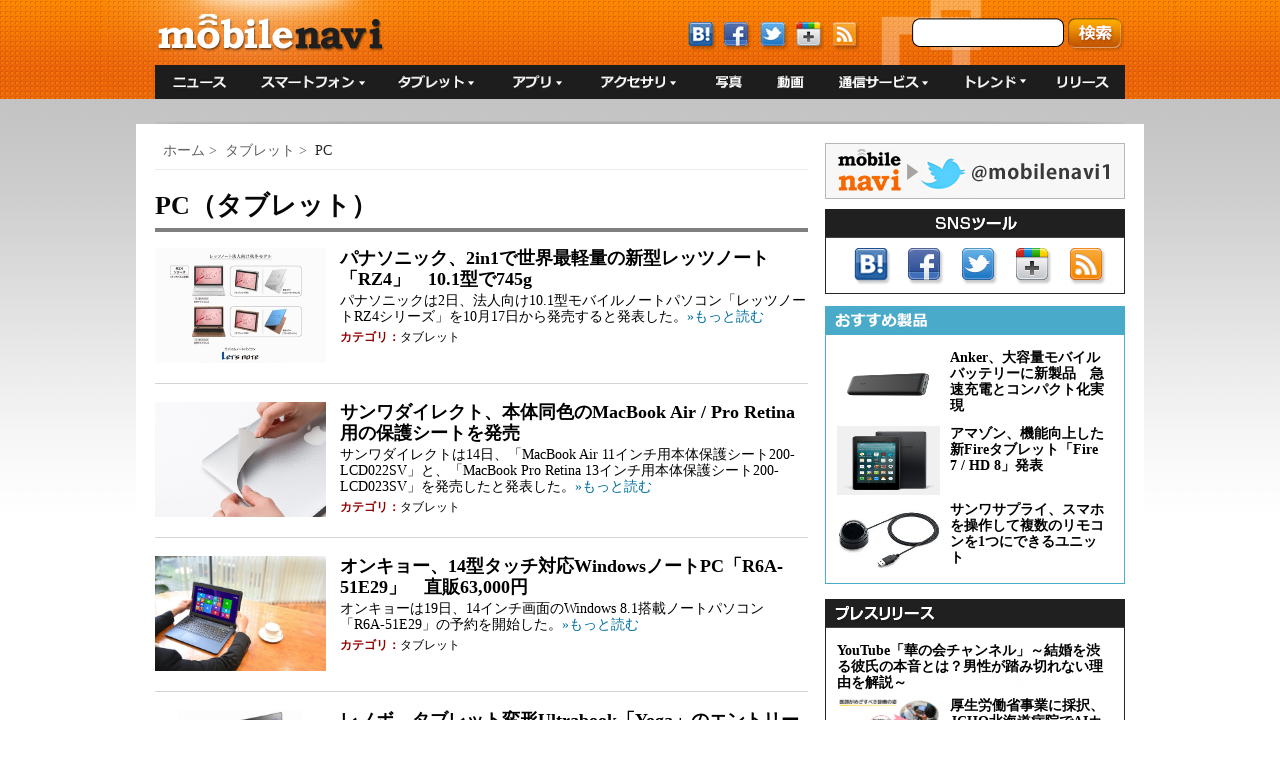

--- FILE ---
content_type: text/html; charset=UTF-8
request_url: https://mobilenews.jp/list/topics/528/
body_size: 8663
content:
<?xml version="1.0" encoding="UTF-8"?><!DOCTYPE html PUBLIC "-//W3C//DTD XHTML 1.0 Transitional//EN" "http://www.w3.org/TR/xhtml1/DTD/xhtml1-transitional.dtd">
<html xmlns="http://www.w3.org/1999/xhtml" xml:lang="ja" lang="ja">
<head>
<meta http-equiv="Content-Type" content="text/html; charset=UTF-8" />
<meta http-equiv="Content-Script-Type" content="text/javascript" />
<meta http-equiv="Content-Style-Type" content="text/css" />
<title>PC（タブレット）のニュース一覧｜mobilenavi（モバイルナビ）</title>
<meta name="description" content="タブレット &gt; PCの最新ニュースを配信しています。" />
<meta name="keywords" content="PC" />
<link rel="stylesheet" type="text/css" href="/common/css/base.css?ver=1.0" media="all" />
<link rel="stylesheet" type="text/css" href="/common/css/style.css?ver=2.7" media="all" />
<script type="text/javascript" src="/common/js/analytics.js?ver=1.0" charset="utf-8"></script>
<script type="text/javascript" src="http://ajax.googleapis.com/ajax/libs/jquery/1.7.1/jquery.min.js" charset="utf-8"></script>
<script type="text/javascript" src="/common/js/common.js?ver=1.0" charset="utf-8"></script>
<!--[if IE 6]>
<script type="text/javascript" src="/common/js/DD_belatedPNG_0.0.8a.js" charset="utf-8"></script>
<![endif]-->
</head>
<body id="mobile-section">
<div id="wrapper">
    <!--ヘッダー開始-->
        <div id="header">
        <h1><a href="/"><img src="/common/img/logo_01.png" width="235" height="43" alt="mobilenavi" /></a></h1>
        <div class="social">
            <ul>
                <li><a href="http://b.hatena.ne.jp/add?mode=confirm&url=http%3a%2f%2fwww%2emobilenews%2ejp%2f&title=%e3%82%b9%e3%83%9e%e3%83%9b%e3%82%84%e3%82%ac%e3%82%b8%e3%82%a7%e3%83%83%e3%83%88%e3%81%ae%e3%83%8b%e3%83%a5%e3%83%bc%e3%82%b9%e6%ba%80%e8%bc%89%21%20mobilenavi%ef%bc%88%e3%83%a2%e3%83%90%e3%82%a4%e3%83%ab%e3%83%8a%e3%83%93%ef%bc%89" target="_blank"><img src="/common/img/hatena_icon_01.png" width="28" height="29" alt="hatena" /></a></li>
                <li><a href="http://www.facebook.com/mobilenavi" target="_blank"><img src="/common/img/facebook_icon_01.png" width="28" height="29" alt="facebook" /></a></li>
                <li><a href="https://twitter.com/mobilenavi1" target="_blank"><img src="/common/img/twitter_icon_01.png" width="28" height="29" alt="twitter" /></a></li>
                <li><a href="https://plusone.google.com/_/+1/confirm?hl=en&amp;url=http%3a%2f%2fwww%2emobilenews%2ejp%2f" target="_blank"><img src="/common/img/googleplus_icon_01.png" width="28" height="29" alt="google&nbsp;plus" /></a></li>
                <li><a href="/rss/type/news/"><img src="/common/img/rss_icon_01.png" width="28" height="29" alt="rss" /></a></li>
            </ul>
        </div>
        <div class="search_01">
            <form action="/search/" id="cse-search-box">
                <input type="hidden" name="cx" value="partner-pub-2349110898842832:4045020680" />
                <input type="hidden" name="cof" value="FORID:10" />
                <input type="hidden" name="ie" value="UTF-8" />
                <input class="txt" type="text" size="23" name="q" />
                <input class="btn over" type="image" src="/common/img/searchBtn_01.png" alt="検索" name="sa" value="" />
            </form>
        </div>
    </div>
    <!--ヘッダー終了-->
    <!--ナビゲーション開始-->
        <div id="navi">
        <ul id="navi_list">
            <li id="navi_01"><a href="/list/type/news/"><img class="over" src="/common/img/navi_01.jpg" width="90" height="34" alt="ニュース" /></a></li>
            <li id="navi_02"><a class="main_menu" href="/list/category/smartphone/"></a>
                <ul class="sub_list" style="display: none;">
                    <li><a href="/list/topics/505/">iPhone</a></li>
                    <li><a href="/list/topics/506/">Android</a></li>
                    <li><a href="/list/topics/507/">Windows</a></li>
                    <li><a href="/list/topics/521/">フィーチャーフォン</a></li>
                </ul>
            </li>
            <li id="navi_03"><a class="main_menu" href="/list/category/tablet/"></a>
                <ul class="sub_list" style="display: none;">
                    <li><a href="/list/topics/508/">iPad</a></li>
                    <li><a href="/list/topics/509/">Android</a></li>
                    <li><a href="/list/topics/525/">Windows</a></li>
                    <li><a href="/list/topics/528/">PC</a></li>
                </ul>
            </li>
            <li id="navi_04"><a class="main_menu" href="/list/category/app/"></a>
                <ul class="sub_list" style="display: none;">
                    <li><a href="/list/topics/511/">iOS</a></li>
                    <li><a href="/list/topics/512/">Android</a></li>
                    <li><a href="/list/topics/522/">Windows</a></li>
                </ul>
            </li>
            <li id="navi_05"><a class="main_menu" href="/list/category/accessory/"></a>
                <ul class="sub_list" style="display: none;">
                    <li><a href="/list/topics/514/">iPhone</a></li>
                    <li><a href="/list/topics/515/">iPad</a></li>
                    <li><a href="/list/topics/516/">Android</a></li>
                    <li><a href="/list/topics/523/">Windows</a></li>
                    <li><a href="/list/topics/524/">スマホ・タブレット一般</a></li>
                    <li><a href="/list/topics/527/">その他</a></li>
                </ul>
            </li>
            <li id="navi_06"><a href="/photo/"><img class="over" src="/common/img/navi_06.jpg" width="63" height="34" alt="写真" /></a></li>
            <li id="navi_07"><a href="/list/type/movie/"><img class="over" src="/common/img/navi_07.jpg" width="63" height="34" alt="動画" /></a></li>
            <li id="navi_08"><a class="main_menu" href="/list/category/service/"></a>
                <ul class="sub_list" style="display: none;">
                    <li><a href="/list/topics/517/">NTTドコモ</a></li>
                    <li><a href="/list/topics/518/">KDDI</a></li>
                    <li><a href="/list/topics/519/">ソフトバンク</a></li>
                    <li><a href="/list/topics/520/">その他</a></li>
                </ul>
            </li>
            <li id="navi_09"><a class="main_menu"href="/list/category/trend/"></a>
                <ul class="sub_list" style="display: none;">
                    <li><a href="/list/topics/529/">ビジネス</a></li>
                    <li><a href="/list/topics/530/">ガジェット</a></li>
                    <li><a href="/list/topics/531/">カメラ</a></li>
                    <li><a href="/list/topics/532/">電子書籍</a></li>
                    <li><a href="/list/topics/533/">SNS</a></li>
                    <li><a href="/list/topics/534/">技術・開発</a></li>
                    <li><a href="/list/topics/535/">その他</a></li>
                </ul>
            <li id="navi_10"><a href="/release/list/type/all/"><img class="over" src="/common/img/navi_10.jpg" width="87" height="34" alt="リリース" /></a></li>
        </ul>
    </div>    <!--ナビゲーション終了-->
    <!--コンテンツ開始-->
    <div class="content">
        <div class="txtC mb10">
            <p><!--/* VASCO Javascript Tag v モバイルナビ - 728*90ヘッダー */-->
<script type='text/javascript'><!--//<![CDATA[
if (location.protocol=='https:') {
} else {
   var m3_u = 'http://vsc.send.microad.jp/delivery/ajs.php';
   var m3_r = Math.floor(Math.random()*99999999999);
   if (!document.MAX_used) document.MAX_used = ',';
   document.write ("<scr"+"ipt type='text/javascript' src='"+m3_u);
   document.write ("?zoneid=11957&amp;charset=UTF-8");
   document.write ('&amp;snr=1&amp;cb=' + m3_r);
   if (document.MAX_used != ',') document.write ("&amp;exclude=" + document.MAX_used);
   document.write ('&amp;charset=UTF-8');
   document.write ("&amp;loc=" + encodeURIComponent(window.location));
   if (document.referrer) document.write ("&amp;referer=" + encodeURIComponent(document.referrer));
   if (document.context) document.write ("&context=" + encodeURIComponent(document.context));
   if (document.mmm_fo) document.write ("&amp;mmm_fo=1");
   document.write ("'><\/scr"+"ipt>");
}
//]]>--></script><noscript><a href='http://vsc.send.microad.jp/delivery/ck.php?n=ab3ff2b7&amp;cb=INSERT_RANDOM_NUMBER_HERE' target='_blank'><img src='http://vsc.send.microad.jp/delivery/avw.php?zoneid=11957&amp;charset=UTF-8&amp;cb=INSERT_RANDOM_NUMBER_HERE&amp;n=ab3ff2b7&amp;snr=1' border='0' alt='' /></a></noscript></p>
        </div>
        <!--下層開始-->
        <div class="main_content_wrap">
            <!--メインコンテンツ終了-->
            <div id="main">
                                <div class="topics">
                    <ol>
                        <li><a href="/">ホーム</a>&nbsp;&gt;&nbsp;</li>
                        <li><a href="/list/category/tablet/">タブレット</a>&nbsp;&gt;&nbsp;</li>
                        <li class="last">PC</li>
                    </ol>
                </div>                <h2 class="tit">PC（タブレット）</h2>
                <div class="entry_list_01">
                                    <div class="article">
                        <p class="fl"><a href="/article/tablet/20141002/2595.html"><img src="/files/general/2014100218180809.jpg" width="171" height="115" alt="パナソニック、2in1で世界最軽量の新型レッツノート「RZ4」　10.1型で745g" /></a></p>                        <p class="title"><a href="/article/tablet/20141002/2595.html">パナソニック、2in1で世界最軽量の新型レッツノート「RZ4」　10.1型で745g</a></p>
                                                <p>パナソニックは2日、法人向け10.1型モバイルノートパソコン「レッツノートRZ4シリーズ」を10月17日から発売すると発表した。<a href="/article/tablet/20141002/2595.html" class="light_blue">»もっと読む</a></p>
                        <p class="additonal_info">カテゴリ：<a href="/list/category/tablet/">タブレット</a></p>                    </div>
                                        <div class="article">
                        <p class="fl"><a href="/article/tablet/20140414/2512.html"><img src="/files/general/2014041416262303.jpg" width="171" height="115" alt="サンワダイレクト、本体同色のMacBook Air / Pro Retina用の保護シートを発売" /></a></p>                        <p class="title"><a href="/article/tablet/20140414/2512.html">サンワダイレクト、本体同色のMacBook Air / Pro Retina用の保護シートを発売</a></p>
                                                <p>サンワダイレクトは14日、「MacBook Air 11インチ用本体保護シート200-LCD022SV」と、「MacBook Pro Retina 13インチ用本体保護シート200-LCD023SV」を発売したと発表した。<a href="/article/tablet/20140414/2512.html" class="light_blue">»もっと読む</a></p>
                        <p class="additonal_info">カテゴリ：<a href="/list/category/tablet/">タブレット</a></p>                    </div>
                                        <div class="article">
                        <p class="fl"><a href="/article/tablet/20140321/2490.html"><img src="/files/general/2014032117500300.jpg" width="171" height="115" alt="オンキョー、14型タッチ対応WindowsノートPC「R6A-51E29」　直販63,000円" /></a></p>                        <p class="title"><a href="/article/tablet/20140321/2490.html">オンキョー、14型タッチ対応WindowsノートPC「R6A-51E29」　直販63,000円</a></p>
                                                <p>オンキョーは19日、14インチ画面のWindows 8.1搭載ノートパソコン「R6A-51E29」の予約を開始した。<a href="/article/tablet/20140321/2490.html" class="light_blue">»もっと読む</a></p>
                        <p class="additonal_info">カテゴリ：<a href="/list/category/tablet/">タブレット</a></p>                    </div>
                                        <div class="article">
                        <p class="fl"><a href="/article/tablet/20140225/2464.html"><img src="/files/general/2014022519463108.jpg" width="171" height="115" alt="レノボ、タブレット変形Ultrabook「Yoga」のエントリーモデル2機種を発表" /></a></p>                        <p class="title"><a href="/article/tablet/20140225/2464.html">レノボ、タブレット変形Ultrabook「Yoga」のエントリーモデル2機種を発表</a></p>
                                                <p>レノボ・ジャパンは25日、タブレットに変形可能なUltrabook「Yogaシリーズ」で、エントリーモデル2機種を新たに発売すると発表した。<a href="/article/tablet/20140225/2464.html" class="light_blue">»もっと読む</a></p>
                        <p class="additonal_info">カテゴリ：<a href="/list/category/tablet/">タブレット</a></p>                    </div>
                                        <div class="article">
                        <p class="fl"><a href="/article/tablet/20140220/2457.html"><img src="/files/general/2014022017014306.jpg" width="171" height="115" alt="ASUS、13.3インチ液晶2枚を搭載したタブレット両用Ultrabook「TAICHI 31」" /></a></p>                        <p class="title"><a href="/article/tablet/20140220/2457.html">ASUS、13.3インチ液晶2枚を搭載したタブレット両用Ultrabook「TAICHI 31」</a></p>
                                                <p>ASUSは19日、13.3型の薄型軽量Ultrabook「ASUS TAICHI 31」を日本国内で21日に発売すると発表した。<a href="/article/tablet/20140220/2457.html" class="light_blue">»もっと読む</a></p>
                        <p class="additonal_info">カテゴリ：<a href="/list/category/tablet/">タブレット</a></p>                    </div>
                                        <div class="article">
                        <p class="fl"><a href="/article/tablet/20140128/2434.html"><img src="/files/general/2014012817074204.jpg" width="171" height="115" alt="ソニー、「VAIO Fit 11A」などWindows 8.1搭載の春モデル全4シリーズを発売" /></a></p>                        <p class="title"><a href="/article/tablet/20140128/2434.html">ソニー、「VAIO Fit 11A」などWindows 8.1搭載の春モデル全4シリーズを発売</a></p>
                                                <p>ソニーは28日、パーソナルコンピューター VAIO 春モデル全4シリーズを発売すると発表した。<a href="/article/tablet/20140128/2434.html" class="light_blue">»もっと読む</a></p>
                        <p class="additonal_info">カテゴリ：<a href="/list/category/tablet/">タブレット</a></p>                    </div>
                                        <div class="article">
                        <p class="fl"><a href="/article/tablet/20140128/2433.html"><img src="/files/general/2014012815134605.jpg" width="171" height="115" alt="レノボ、世界最軽量1.28kgの14型ウルトラブック「新しいThinkPad X1 Carbon」 " /></a></p>                        <p class="title"><a href="/article/tablet/20140128/2433.html">レノボ、世界最軽量1.28kgの14型ウルトラブック「新しいThinkPad X1 Carbon」 </a></p>
                                                <p>レノボ・ジャパンは28日、世界最軽量という14型ウルトラブック「新しいThinkPad X1 Carbon」を発表した。<a href="/article/tablet/20140128/2433.html" class="light_blue">»もっと読む</a></p>
                        <p class="additonal_info">カテゴリ：<a href="/list/category/tablet/">タブレット</a></p>                    </div>
                                        <div class="article">
                        <p class="fl"><a href="/article/tablet/20140116/2414.html"><img src="/files/general/2014011613042507.jpg" width="171" height="115" alt="「Let’s note」春モデル、12.5型で1.1kgの世界最軽量コンバーチブルPC" /></a></p>                        <p class="title"><a href="/article/tablet/20140116/2414.html">「Let’s note」春モデル、12.5型で1.1kgの世界最軽量コンバーチブルPC</a></p>
                                                <p>パナソニックは15日、法人向けモバイルPC「Let’s note」の春モデルから、SSD搭載で12.5型コンバーチブルの新シリーズ「MX3」を2月14日より順次発売すると発表した。<a href="/article/tablet/20140116/2414.html" class="light_blue">»もっと読む</a></p>
                        <p class="additonal_info">カテゴリ：<a href="/list/category/tablet/">タブレット</a></p>                    </div>
                                        <div class="article">
                        <p class="fl"><a href="/article/tablet/20131211/2388.html"><img src="/files/general/2013121116305304.jpg" width="171" height="115" alt="エイサー、13.3型WQHDやCore i7搭載のハイエンドUltrabook「S7-392-F78U」を発売" /></a></p>                        <p class="title"><a href="/article/tablet/20131211/2388.html">エイサー、13.3型WQHDやCore i7搭載のハイエンドUltrabook「S7-392-F78U」を発売</a></p>
                                                <p>日本エイサーは11日、高解像度ディスプレイや高性能CPUを搭載するハイエンドのUltrabook「S7-392-F78U」を13日に発売すると発表した。想定価格は20万円前後。<a href="/article/tablet/20131211/2388.html" class="light_blue">»もっと読む</a></p>
                        <p class="additonal_info">カテゴリ：<a href="/list/category/tablet/">タブレット</a></p>                    </div>
                                        <div class="article">
                        <p class="fl"><a href="/article/tablet/20131129/2378.html"><img src="/files/general/2013112915562808.jpg" width="171" height="115" alt="デル、8時間駆動の11.6型ノートPC「Inspiron11」にCPU強化の新モデル" /></a></p>                        <p class="title"><a href="/article/tablet/20131129/2378.html">デル、8時間駆動の11.6型ノートPC「Inspiron11」にCPU強化の新モデル</a></p>
                                                <p>デルは29日、長時間バッテリ駆動が特徴の11.6型ノートパソコン「Inspiron11」で、CPUとメモリを強化した新モデルを販売開始した。<a href="/article/tablet/20131129/2378.html" class="light_blue">»もっと読む</a></p>
                        <p class="additonal_info">カテゴリ：<a href="/list/category/tablet/">タブレット</a></p>                    </div>
                                        <div class="article">
                        <p class="fl"><a href="/article/tablet/20131126/2373.html"><img src="/files/general/2013112617220804.jpg" width="171" height="115" alt="レノボ、液晶が300度開閉する10.1型ウルトラブック「Flex 10」を発売" /></a></p>                        <p class="title"><a href="/article/tablet/20131126/2373.html">レノボ、液晶が300度開閉する10.1型ウルトラブック「Flex 10」を発売</a></p>
                                                <p>レノボ・ジャパンは26日、10.1型ウルトラブック「Flex 10」を11月29日から発売すると発表した。液晶部分が300度開閉し、タッチ操作とデスクトップ操作を使い分けられる。<a href="/article/tablet/20131126/2373.html" class="light_blue">»もっと読む</a></p>
                        <p class="additonal_info">カテゴリ：<a href="/list/category/tablet/">タブレット</a></p>                    </div>
                                        <div class="article">
                        <p class="fl"><a href="/article/tablet/20131118/2357.html"><img src="/files/general/2013111815212508.jpg" width="171" height="115" alt="東芝、22時間駆動の13.3型ノートPCなど秋冬モデル5機種10モデルを発表" /></a></p>                        <p class="title"><a href="/article/tablet/20131118/2357.html">東芝、22時間駆動の13.3型ノートPCなど秋冬モデル5機種10モデルを発表</a></p>
                                                <p>東芝は18日、世界最長という約22時間のバッテリー駆動と約1.12kgの軽量筐体を実現した13.3型スリムノートPC「dynabook KIRA V634/27K」など、個人向けPC秋冬モデルの5機種10モデルを22日から発売すると発表した。<a href="/article/tablet/20131118/2357.html" class="light_blue">»もっと読む</a></p>
                        <p class="additonal_info">カテゴリ：<a href="/list/category/tablet/">タブレット</a></p>                    </div>
                                    </div>
                <div class="paging_01">
                    <ul>
                        <li class="prev"><a>前へ</a></li><li>1</li><li><a href="/list/topics/528/p2.html">2</a></li><li><a href="/list/topics/528/p3.html">3</a></li><li class="next"><a href="/list/topics/528/p2.html">次へ</a></li>                    </ul>
                </div>
            </div>
            <!--メインコンテンツ終了-->
            <!--サブコンテンツ開始-->
                    <div id="sub">
            <div class="mb10"><a href="https://twitter.com/mobilenavi1" target="_blank"><img src="/common/img/side_twitter_banner.jpg" alt="twitterでmobilenaviをフォロー" title="twitterでmobilenaviをフォロー"/></a></div>
            <div class="mb10">
                <p><!--/* VASCO Javascript Tag v モバイルナビ - 300*250_1トップ */-->
<script type='text/javascript'><!--//<![CDATA[
if (location.protocol=='https:') {
} else {
   var m3_u = 'http://vsc.send.microad.jp/delivery/ajs.php';
   var m3_r = Math.floor(Math.random()*99999999999);
   if (!document.MAX_used) document.MAX_used = ',';
   document.write ("<scr"+"ipt type='text/javascript' src='"+m3_u);
   document.write ("?zoneid=11973&amp;charset=UTF-8");
   document.write ('&amp;snr=1&amp;cb=' + m3_r);
   if (document.MAX_used != ',') document.write ("&amp;exclude=" + document.MAX_used);
   document.write ('&amp;charset=UTF-8');
   document.write ("&amp;loc=" + encodeURIComponent(window.location));
   if (document.referrer) document.write ("&amp;referer=" + encodeURIComponent(document.referrer));
   if (document.context) document.write ("&context=" + encodeURIComponent(document.context));
   if (document.mmm_fo) document.write ("&amp;mmm_fo=1");
   document.write ("'><\/scr"+"ipt>");
}
//]]>--></script><noscript><a href='http://vsc.send.microad.jp/delivery/ck.php?n=a0fea661&amp;cb=INSERT_RANDOM_NUMBER_HERE' target='_blank'><img src='http://vsc.send.microad.jp/delivery/avw.php?zoneid=11973&amp;charset=UTF-8&amp;cb=INSERT_RANDOM_NUMBER_HERE&amp;n=a0fea661&amp;snr=1' border='0' alt='' /></a></noscript></p>
            </div>
                        <div class="mb10">
                <p><!--/* VASCO Javascript Tag v モバイルナビ - 300*250_2トップ */-->
<script type='text/javascript'><!--//<![CDATA[
if (location.protocol=='https:') {
} else {
   var m3_u = 'http://vsc.send.microad.jp/delivery/ajs.php';
   var m3_r = Math.floor(Math.random()*99999999999);
   if (!document.MAX_used) document.MAX_used = ',';
   document.write ("<scr"+"ipt type='text/javascript' src='"+m3_u);
   document.write ("?zoneid=11974&amp;target=_blank&amp;charset=UTF-8");
   document.write ('&amp;snr=1&amp;cb=' + m3_r);
   if (document.MAX_used != ',') document.write ("&amp;exclude=" + document.MAX_used);
   document.write ('&amp;charset=UTF-8');
   document.write ("&amp;loc=" + encodeURIComponent(window.location));
   if (document.referrer) document.write ("&amp;referer=" + encodeURIComponent(document.referrer));
   if (document.context) document.write ("&context=" + encodeURIComponent(document.context));
   if (document.mmm_fo) document.write ("&amp;mmm_fo=1");
   document.write ("'><\/scr"+"ipt>");
}
//]]>--></script><noscript><a href='http://vsc.send.microad.jp/delivery/ck.php?n=ae169522&amp;cb=INSERT_RANDOM_NUMBER_HERE' target='_blank'><img src='http://vsc.send.microad.jp/delivery/avw.php?zoneid=11974&amp;charset=UTF-8&amp;cb=INSERT_RANDOM_NUMBER_HERE&amp;n=ae169522&amp;snr=1' border='0' alt='' /></a></noscript></p>
            </div>
            <!--SNSツール開始-->
            <div class="sns_tool">
                <h3 class="mb10"><img src="/common/img/sns_tool.jpg" width="300" height="29" alt="SNSツール" /></h3>
                <ul>
                    <li><a href="http://b.hatena.ne.jp/add?mode=confirm&url=http%3a%2f%2fwww%2emobilenews%2ejp%2f&title=%e3%82%b9%e3%83%9e%e3%83%9b%e3%82%84%e3%82%ac%e3%82%b8%e3%82%a7%e3%83%83%e3%83%88%e3%81%ae%e3%83%8b%e3%83%a5%e3%83%bc%e3%82%b9%e6%ba%80%e8%bc%89%21%20mobilenavi%ef%bc%88%e3%83%a2%e3%83%90%e3%82%a4%e3%83%ab%e3%83%8a%e3%83%93%ef%bc%89" target="_blank"><img src="/common/img/hatena_icon_03.jpg" width="37" height="37" alt="hatena" /></a></li>
                    <li><a href="http://www.facebook.com/sharer.php?u=http%3a%2f%2fwww%2emobilenews%2ejp%2f&amp;t=%e3%82%b9%e3%83%9e%e3%83%9b%e3%82%84%e3%82%ac%e3%82%b8%e3%82%a7%e3%83%83%e3%83%88%e3%81%ae%e3%83%8b%e3%83%a5%e3%83%bc%e3%82%b9%e6%ba%80%e8%bc%89%21%20mobilenavi%ef%bc%88%e3%83%a2%e3%83%90%e3%82%a4%e3%83%ab%e3%83%8a%e3%83%93%ef%bc%89" target="_blank"><img src="/common/img/facebook_icon_03.jpg" width="37" height="37" alt="facebook" /></a></li>
                    <li><a href="https://twitter.com/mobilenavi1" target="_blank"><img src="/common/img/twitter_icon_03.jpg" width="37" height="37" alt="twitter" /></a></li>
                    <li><a href="https://plusone.google.com/_/+1/confirm?hl=en&amp;url=http%3a%2f%2fwww%2emobilenews%2ejp%2f" target="_blank"><img src="/common/img/googleplus_icon_03.jpg" width="37" height="37" alt="google&nbsp;plus" /></a></li>
                    <li><a href="/rss/type/news/"><img src="/common/img/rss_icon_03.jpg" width="37" height="37" alt="rss" /></a></li>
                </ul>
            </div>
            <!--SNSツール終了-->
            <div class="osusume_product">
                <h3 class="mb15"><img src="/common/img/osusume_product_01.jpg" width="300" height="29" alt="プレスリリース" /></h3>
                                <div class="article">
                    <p class="fl"><a href="/article/general/20170818/3317.html"><img src="/files/general/201708141515529pr0t.jpg" width="103" height="69" alt="Anker、大容量モバイルバッテリーに新製品　急速充電とコンパクト化実現" /></a></p>                    <p><a href="/article/general/20170818/3317.html">Anker、大容量モバイルバッテリーに新製品　急速充電とコンパクト化実現</a></p>
                </div>
                                <div class="article">
                    <p class="fl"><a href="/article/tablet/20170519/3285.html"><img src="/files/general/20170518101251U6K0t.png" width="103" height="69" alt="アマゾン、機能向上した新Fireタブレット「Fire 7 / HD 8」発表" /></a></p>                    <p><a href="/article/tablet/20170519/3285.html">アマゾン、機能向上した新Fireタブレット「Fire 7 / HD 8」発表</a></p>
                </div>
                                <div class="article">
                    <p class="fl"><a href="/article/accessory/20170407/3272.html"><img src="/files/general/201704040536530M3F.jpg" width="103" height="69" alt="サンワサプライ、スマホを操作して複数のリモコンを1つにできるユニット" /></a></p>                    <p><a href="/article/accessory/20170407/3272.html">サンワサプライ、スマホを操作して複数のリモコンを1つにできるユニット</a></p>
                </div>
                            </div>
            <div class="mb15">
                <p><!--/* VASCO Javascript Tag v モバイルナビ - 300*250_3 */-->
<script type='text/javascript'><!--//<![CDATA[
if (location.protocol=='https:') {
} else {
   var m3_u = 'http://vsc.send.microad.jp/delivery/ajs.php';
   var m3_r = Math.floor(Math.random()*99999999999);
   if (!document.MAX_used) document.MAX_used = ',';
   document.write ("<scr"+"ipt type='text/javascript' src='"+m3_u);
   document.write ("?zoneid=11962&amp;charset=UTF-8");
   document.write ('&amp;snr=1&amp;cb=' + m3_r);
   if (document.MAX_used != ',') document.write ("&amp;exclude=" + document.MAX_used);
   document.write ('&amp;charset=UTF-8');
   document.write ("&amp;loc=" + encodeURIComponent(window.location));
   if (document.referrer) document.write ("&amp;referer=" + encodeURIComponent(document.referrer));
   if (document.context) document.write ("&context=" + encodeURIComponent(document.context));
   if (document.mmm_fo) document.write ("&amp;mmm_fo=1");
   document.write ("'><\/scr"+"ipt>");
}
//]]>--></script><noscript><a href='http://vsc.send.microad.jp/delivery/ck.php?n=a396e148&amp;cb=INSERT_RANDOM_NUMBER_HERE' target='_blank'><img src='http://vsc.send.microad.jp/delivery/avw.php?zoneid=11962&amp;charset=UTF-8&amp;cb=INSERT_RANDOM_NUMBER_HERE&amp;n=a396e148&amp;snr=1' border='0' alt='' /></a></noscript></p>
            </div>
            <div class="mb15">
                <!--  <iframe src="//www.facebook.com/plugins/likebox.php?href=http%3A%2F%2Fwww.facebook.com%2Fmobilenavi&amp;width=300&amp;height=270&amp;colorscheme=light&amp;show_faces=true&amp;border_color&amp;stream=true&amp;header=true" scrolling="no" frameborder="0" style="border:none; overflow:hidden; width:300px; height:270px;" allowTransparency="true"></iframe>-->
            </div>
            <!--プレスリリース開始-->
			<div class="press_release">
				<h3 class="mb15"><img src="/common/img/press_release.jpg" width="300" height="29" alt="プレスリリース" /></h3>
								<div class="article">
										<p><a href="/release/65300.html">YouTube「華の会チャンネル」～結婚を渋る彼氏の本音とは？男性が踏み切れない理由を解説～</a></p>
				</div>
								<div class="article">
					<p class="fl"><a href="/release/65298.html"><img src="/files/press/2026011917001450at1t.png" width="103" height="58" alt="厚生労働省事業に採択、JCHO北海道病院でAIカルテ下書き実証開始―診療記録の負担軽減と患者中心の対話回復へ―" /></a></p>					<p><a href="/release/65298.html">厚生労働省事業に採択、JCHO北海道病院でAIカルテ下書き実証開始―診療記録の負担軽..</a></p>
				</div>
								<div class="article">
					<p class="fl"><a href="/release/65301.html"><img src="/files/press/2026011918001551vp1t.png" width="103" height="56" alt="東京通信グループが日本市場における日本パブリッシャーとして2025年ゲームダウンロード数ランキングにて日本一を獲得｜Sensor Tower社統計データ" /></a></p>					<p><a href="/release/65301.html">東京通信グループが日本市場における日本パブリッシャーとして2025年ゲームダウンロ..</a></p>
				</div>
							</div>            <!--プレスリリース終了-->
            <!--人気アプリ開始-->
			<div class="tab_wrap_02">
				<div class="head">
					<h3 class="fl"><img src="/common/img/tab_txt_02.jpg" width="131" height="31" alt="人気アプリ" /></h3>
					<ul id="app_ranking_tab">
						<li class="tab1"><a class="active">無料</a></li>
						<li class="tab2"><a>有料</a></li>
					</ul>
				</div>
								<div class="wrap">
									<div class="article">
						<p class="fl"><img src="/common/img/rank2_01.jpg" width="14" height="17" alt="1" /></p>
						<div class="desc">
							<p class="fl"><a href="https://apps.apple.com/jp/app/tiktok-lite/id6447160980?uo=2&at=1l3v5nx" target="_blank"><img src="https://is1-ssl.mzstatic.com/image/thumb/Purple221/v4/6a/4e/39/6a4e3992-22e2-0712-348e-e4c9efcab0d6/AppIcon_TikTok-0-0-1x_U007emarketing-0-7-0-0-85-220.png/53x53bb.png" /></a></p>
							<p><a href="https://apps.apple.com/jp/app/tiktok-lite/id6447160980?uo=2&at=1l3v5nx" target="_blank">TikTok Lite - TikTok Ltd.</a></p><img alt="icon" width="1" height="1" src="http://ad.linksynergy.com/fs-bin/show?id=PJCexaB5w8I&bids=94348.1&type=10">						</div>
					</div>
										<div class="article">
						<p class="fl"><img src="/common/img/rank2_02.jpg" width="14" height="17" alt="2" /></p>
						<div class="desc">
							<p class="fl"><a href="https://apps.apple.com/jp/app/temu-%E5%84%84%E4%B8%87%E9%95%B7%E8%80%85%E6%B0%97%E5%88%86%E3%81%A7%E3%81%8A%E8%B2%B7%E3%81%84%E7%89%A9/id1641486558?uo=2&at=1l3v5nx" target="_blank"><img src="https://is1-ssl.mzstatic.com/image/thumb/Purple221/v4/c4/68/0c/c4680c5f-cdd3-7af8-d641-f4850d44efec/AppIcon-1x_U007emarketing-0-7-0-0-P3-85-220-0.png/53x53bb.png" /></a></p>
							<p><a href="https://apps.apple.com/jp/app/temu-%E5%84%84%E4%B8%87%E9%95%B7%E8%80%85%E6%B0%97%E5%88%86%E3%81%A7%E3%81%8A%E8%B2%B7%E3%81%84%E7%89%A9/id1641486558?uo=2&at=1l3v5nx" target="_blank">Temu: 億万長者気分でお買い物 - Temu</a></p><img alt="icon" width="1" height="1" src="http://ad.linksynergy.com/fs-bin/show?id=PJCexaB5w8I&bids=94348.1&type=10">						</div>
					</div>
										<div class="article">
						<p class="fl"><img src="/common/img/rank2_03.jpg" width="14" height="17" alt="3" /></p>
						<div class="desc">
							<p class="fl"><a href="https://apps.apple.com/jp/app/%E3%83%9E%E3%83%84%E3%82%AD%E3%83%A8%E3%82%B3%E3%82%B3%E3%82%AB%E3%83%A9%E5%85%AC%E5%BC%8F%E3%82%A2%E3%83%97%E3%83%AA/id6451037644?uo=2&at=1l3v5nx" target="_blank"><img src="https://is1-ssl.mzstatic.com/image/thumb/Purple211/v4/0e/93/a4/0e93a444-d2fc-24d2-80a0-c68b291c22a3/AppIcon-production-0-0-1x_U007emarketing-0-7-85-220.png/53x53bb.png" /></a></p>
							<p><a href="https://apps.apple.com/jp/app/%E3%83%9E%E3%83%84%E3%82%AD%E3%83%A8%E3%82%B3%E3%82%B3%E3%82%AB%E3%83%A9%E5%85%AC%E5%BC%8F%E3%82%A2%E3%83%97%E3%83%AA/id6451037644?uo=2&at=1l3v5nx" target="_blank">マツキヨココカラ公式アプリ - 株式会社マツキヨココカラ&カンパニー</a></p><img alt="icon" width="1" height="1" src="http://ad.linksynergy.com/fs-bin/show?id=PJCexaB5w8I&bids=94348.1&type=10">						</div>
					</div>
										<div class="article">
						<p class="fl"><img src="/common/img/rank2_04.jpg" width="14" height="17" alt="4" /></p>
						<div class="desc">
							<p class="fl"><a href="https://apps.apple.com/jp/app/threads-an-instagram-app/id6446901002?uo=2&at=1l3v5nx" target="_blank"><img src="https://is1-ssl.mzstatic.com/image/thumb/Purple221/v4/3d/06/6c/3d066c7b-99cf-e659-5ca6-26c144ae6109/Prod-0-0-1x_U007emarketing-0-7-0-85-220.png/53x53bb.png" /></a></p>
							<p><a href="https://apps.apple.com/jp/app/threads-an-instagram-app/id6446901002?uo=2&at=1l3v5nx" target="_blank">Threads, an Instagram app - Instagram, Inc.</a></p><img alt="icon" width="1" height="1" src="http://ad.linksynergy.com/fs-bin/show?id=PJCexaB5w8I&bids=94348.1&type=10">						</div>
					</div>
									</div>								<div class="wrap display_non">
									<div class="article">
						<p class="fl"><img src="/common/img/rank2_01.jpg" width="14" height="17" alt="1" /></p>
						<div class="desc">
							<p class="fl"><a href="https://apps.apple.com/jp/app/minecraft/id479516143?uo=2&at=1l3v5nx" target="_blank"><img src="https://is1-ssl.mzstatic.com/image/thumb/Purple211/v4/42/01/22/42012236-af5d-f1c1-31c2-4dd7827585dd/AppIcon-1x_U007emarketing-0-9-0-85-220.png/53x53bb.png" /></a></p>
							<p><a href="https://apps.apple.com/jp/app/minecraft/id479516143?uo=2&at=1l3v5nx" target="_blank">Minecraft - Mojang</a></p><img alt="icon" width="1" height="1" src="http://ad.linksynergy.com/fs-bin/show?id=PJCexaB5w8I&bids=94348.1&type=10">						</div>
					</div>
										<div class="article">
						<p class="fl"><img src="/common/img/rank2_02.jpg" width="14" height="17" alt="2" /></p>
						<div class="desc">
							<p class="fl"><a href="https://apps.apple.com/jp/app/%E3%82%B9%E3%82%A4%E3%82%AB%E3%82%B2%E3%83%BC%E3%83%A0-aladdin-x/id6469114836?uo=2&at=1l3v5nx" target="_blank"><img src="https://is1-ssl.mzstatic.com/image/thumb/Purple221/v4/a2/80/87/a2808738-232e-1fb8-7926-a963587aaf45/AppIcon-0-0-1x_U007emarketing-0-7-0-85-220.png/53x53bb.png" /></a></p>
							<p><a href="https://apps.apple.com/jp/app/%E3%82%B9%E3%82%A4%E3%82%AB%E3%82%B2%E3%83%BC%E3%83%A0-aladdin-x/id6469114836?uo=2&at=1l3v5nx" target="_blank">スイカゲーム-Aladdin X - XGIMI LIMITED</a></p><img alt="icon" width="1" height="1" src="http://ad.linksynergy.com/fs-bin/show?id=PJCexaB5w8I&bids=94348.1&type=10">						</div>
					</div>
										<div class="article">
						<p class="fl"><img src="/common/img/rank2_03.jpg" width="14" height="17" alt="3" /></p>
						<div class="desc">
							<p class="fl"><a href="https://apps.apple.com/jp/app/%E3%83%91%E3%83%81%E3%82%B9%E3%83%AD-%E6%8A%BC%E5%BF%8D-%E7%95%AA%E9%95%B7%EF%BC%94/id6479861786?uo=2&at=1l3v5nx" target="_blank"><img src="https://is1-ssl.mzstatic.com/image/thumb/Purple211/v4/3d/6f/be/3d6fbe24-1dfc-9d03-4902-d5687ee06792/AppIcon_sim-0-0-1x_U007ephone-0-10-0-85-220.png/53x53bb.png" /></a></p>
							<p><a href="https://apps.apple.com/jp/app/%E3%83%91%E3%83%81%E3%82%B9%E3%83%AD-%E6%8A%BC%E5%BF%8D-%E7%95%AA%E9%95%B7%EF%BC%94/id6479861786?uo=2&at=1l3v5nx" target="_blank">[パチスロ]押忍！番長４ - PAON DP Inc.</a></p><img alt="icon" width="1" height="1" src="http://ad.linksynergy.com/fs-bin/show?id=PJCexaB5w8I&bids=94348.1&type=10">						</div>
					</div>
										<div class="article">
						<p class="fl"><img src="/common/img/rank2_04.jpg" width="14" height="17" alt="4" /></p>
						<div class="desc">
							<p class="fl"><a href="https://apps.apple.com/jp/app/%E3%83%91%E3%83%81%E3%82%B9%E3%83%AD-%E7%82%8E%E7%82%8E%E3%83%8E%E6%B6%88%E9%98%B2%E9%9A%8A/id6478494156?uo=2&at=1l3v5nx" target="_blank"><img src="https://is1-ssl.mzstatic.com/image/thumb/Purple221/v4/0d/64/3f/0d643fc0-2c3d-bdc7-5bd9-73d76e16e455/AppIcon-0-0-1x_U007epad-0-85-220.png/53x53bb.png" /></a></p>
							<p><a href="https://apps.apple.com/jp/app/%E3%83%91%E3%83%81%E3%82%B9%E3%83%AD-%E7%82%8E%E7%82%8E%E3%83%8E%E6%B6%88%E9%98%B2%E9%9A%8A/id6478494156?uo=2&at=1l3v5nx" target="_blank">パチスロ 炎炎ノ消防隊 - CommSeed Corporation</a></p><img alt="icon" width="1" height="1" src="http://ad.linksynergy.com/fs-bin/show?id=PJCexaB5w8I&bids=94348.1&type=10">						</div>
					</div>
									</div>			</div>            <!--人気アプリ終了-->
            <iframe src="//www.facebook.com/plugins/likebox.php?href=https%3A%2F%2Fwww.facebook.com%2Fmobilenavi&amp;width=292&amp;height=290&amp;show_faces=true&amp;colorscheme=light&amp;stream=false&amp;border_color&amp;header=true" scrolling="no" frameborder="0" style="border:none; overflow:hidden; width:292px; height:290px;" allowTransparency="true"></iframe>
        </div>            <!--サブコンテンツ終了-->
        </div>
        <!--下層終了-->
        <div class="txtC mb25">
            <p><!--/* VASCO Javascript Tag v モバイルナビ - 下部スーパーバナー_728x90 */-->
<script type='text/javascript'><!--//<![CDATA[
if (location.protocol=='https:') {
} else {
   var m3_u = 'http://vsc.send.microad.jp/delivery/ajs.php';
   var m3_r = Math.floor(Math.random()*99999999999);
   if (!document.MAX_used) document.MAX_used = ',';
   document.write ("<scr"+"ipt type='text/javascript' src='"+m3_u);
   document.write ("?zoneid=14693&amp;charset=UTF-8");
   document.write ('&amp;snr=1&amp;cb=' + m3_r);
   if (document.MAX_used != ',') document.write ("&amp;exclude=" + document.MAX_used);
   document.write ('&amp;charset=UTF-8');
   document.write ("&amp;loc=" + encodeURIComponent(window.location));
   if (document.referrer) document.write ("&amp;referer=" + encodeURIComponent(document.referrer));
   if (document.context) document.write ("&context=" + encodeURIComponent(document.context));
   if (document.mmm_fo) document.write ("&amp;mmm_fo=1");
   document.write ("'><\/scr"+"ipt>");
}
//]]>--></script><noscript><a href='http://vsc.send.microad.jp/delivery/ck.php?n=ae6e5d8e&amp;cb=INSERT_RANDOM_NUMBER_HERE' target='_blank'><img src='http://vsc.send.microad.jp/delivery/avw.php?zoneid=14693&amp;charset=UTF-8&amp;cb=INSERT_RANDOM_NUMBER_HERE&amp;n=ae6e5d8e&amp;snr=1' border='0' alt='' /></a></noscript></p>
        </div>
    </div><!-- //content -->
    <!--コンテンツ終了-->
        <!--フッター開始-->
    <div id="footer">
        <div class="wrap">
            <div class="pagetop">
                <p><a href="#wrapper"><img src="/common/img/pagetop.jpg" width="107" height="22" alt="トップへ戻る" /></a></p>
            </div>
            <p class="fl"><a href="/"><img src="/common/img/logo_02.png" width="186" height="53" alt="mobilenavi" /></a></p>
            <div class="fr">
                <div class="link_01">
                    <h3 class="mb10"><img src="/common/img/footer_txt_01.jpg" width="276" height="33" alt="コンテンツ一覧" /></h3>
                    <ul>
                        <li class="w150">- <a href="/list/type/news/">ニュース</a></li>
                        <li>- <a href="/photo/">写真</a></li>
                        <li class="w150">- <a href="/list/category/smartphone/">スマートフォン</a></li>
                        <li>- <a href="/list/type/movie/">動画</a></li>
                        <li class="w150">- <a href="/list/category/tablet/">タブレット</a></li>
                        <li>- <a href="/list/category/service/">通信サービス</a></li>
                        <li class="w150">- <a href="/list/category/app/">アプリ</a></li>
                        <li>- <a href="/list/category/trend/">トレンド</a></li>
                        <li class="w150">- <a href="/list/category/accessory/">アクセサリ</a></li>
                        <!--<li>- <a href="/list/type/pres/">リリース</a></li>-->
                    </ul>
                </div>
                <div class="link_02">
                    <h3 class="mb10"><img src="/common/img/footer_txt_02.jpg" width="211" height="33" alt="About Us" /></h3>
                    <ul>
                        <li>- <a href="/aboutus/">mobilenaviについて</a></li>
                        <li>- <a href="/aboutus/contactus/">お問い合わせ</a></li>
                        <li>- <a href="/aboutus/contact/">運営者情報</a></li>
                        <li>- <a href="/aboutus/privacy.php/">プライバシーポリシー</a></li>

                    </ul>
                </div>
                <div class="link_03">
                    <h3 class="mb10"><img src="/common/img/footer_txt_03.jpg" width="220" height="33" alt="ソーシャルコネクト" /></h3>
                    <ul>
                        <li>- <a href="https://twitter.com/mobilenavi1" target="_blank">ツイッター</a></li>
                        <li>- <a href="http://www.facebook.com/mobilenavi" target="_blank">フェイスブック</a></li>
                        <li>- <a href="http://b.hatena.ne.jp/add?mode=confirm&url=http%3a%2f%2fwww%2emobilenews%2ejp%2f&title=%e3%82%b9%e3%83%9e%e3%83%9b%e3%82%84%e3%82%ac%e3%82%b8%e3%82%a7%e3%83%83%e3%83%88%e3%81%ae%e3%83%8b%e3%83%a5%e3%83%bc%e3%82%b9%e6%ba%80%e8%bc%89%21%20mobilenavi%ef%bc%88%e3%83%a2%e3%83%90%e3%82%a4%e3%83%ab%e3%83%8a%e3%83%93%ef%bc%89" target="_blank">はてぶ</a></li>
                        <li>- <a href="https://plusone.google.com/_/+1/confirm?hl=en&amp;url=http%3a%2f%2fwww%2emobilenews%2ejp%2f" target="_blank">Google+</a></li>
                        <li>- <a href="/rss/type/news/">RSS</a></li>
                    </ul>
                </div>
            </div>
            <p class="copy">Copyright &copy; 2013 mobilenavi All rights reserved.</p>
        </div>
    </div>
    <!--フッター終了-->
        <!--コンテンツ終了-->
</div><!--div#wrapper:end-->
</body>
</html>

--- FILE ---
content_type: text/css
request_url: https://mobilenews.jp/common/css/base.css?ver=1.0
body_size: 784
content:
@charset "UTF-8";

/*-
*リセットおよび初期化
*/
*{
	padding:0;
	margin:0;
}

body{
	min-width:1008px;
	color:#000000;
	font-family:"Meiryo","Meiryo UI","Hiragino Kaku Gothic Pro", "ヒラギノ角ゴ Pro W3", "ＭＳ Ｐゴシック";
	font-size:12px;
	line-height:140%;
	letter-spacing:0px;
	text-align:center;
	background:#ffffff url('../img/bodyBg_01.jpg') repeat-x;
}

body#mobile-section{ background:#ffffff url('../img/bodyBg_03.jpg') repeat-x 0 0; }

body#mobile-photo{ background:#0f0f0f url('../img/bodyBg_02.jpg') repeat-x 0 0; }

table{
	color:#000000;
	font-family:"Meiryo","Meiryo UI","Hiragino Kaku Gothic Pro", "ヒラギノ角ゴ Pro W3", "ＭＳ Ｐゴシック";
	font-size:12px;
	line-height:140%;
	letter-spacing:0px;
}

ul,ol{
	list-style:none;
}

a{
	color:#000000;
	text-decoration:none;
}
a:hover{
	color:#e51500;
	text-decoration:none;
}

img{ border:none; }

/*-
*汎用パーツ
*/
.blue{
	color:#0000ff;
}

.red{
	color:#ae0001;
}

.light_blue{
	color:#006E9F;
}

.bold{
	font-weight:bold;
}

.font10{
	font-size:10px;
}

.font11{
	font-size:11px;
}

.font12{
	font-size:12px;
}

.font13{
	font-size:13px;
}

.font14{
	font-size:14px;
}

.font15{
	font-size:15px;
}

.font16{
	font-size:16px;
}

.txtR{
	text-align:right;
}

.txtL{
	text-align:left;
}

.txtC{
	text-align:center;
}

.txtC img{
	margin-left:auto;
	margin-right:auto;
}

.mt05{ margin-top:5px; }
.mt10{ margin-top:10px; }
.mt15{ margin-top:15px; }
.mt20{ margin-top:20px; }
.mt25{ margin-top:25px; }
.mt30{ margin-top:30px; }
.mt35{ margin-top:35px; }
.mt40{ margin-top:40px; }
.mt45{ margin-top:45px; }
.mt50{ margin-top:50px; }

.mb05{ margin-bottom:5px; }
.mb10{ margin-bottom:10px; }
.mb15{ margin-bottom:15px; }
.mb20{ margin-bottom:20px; }
.mb25{ margin-bottom:25px; }
.mb30{ margin-bottom:30px; }
.mb35{ margin-bottom:35px; }
.mb40{ margin-bottom:40px; }
.mb45{ margin-bottom:45px; }
.mb50{ margin-bottom:50px; }

.ml05{ margin-left:5px; }
.ml10{ margin-left:10px; }
.ml15{ margin-left:15px; }
.ml20{ margin-left:20px; }
.ml25{ margin-left:25px; }
.ml30{ margin-left:30px; }
.ml35{ margin-left:35px; }
.ml40{ margin-left:40px; }
.ml45{ margin-left:45px; }
.ml50{ margin-left:50px; }


.fl{
	float:left;
}

.fr{
	float:right;
}

.clear{
	clear:both;
}

.clearfix:after {
  content: ".";
  display: block;
  clear: both;
  height: 0;
  visibility: hidden;
}

.clearfix { min-height: 1px; }
* html .clearfix { height: 1px; }


.w150{ width:150px; }


--- FILE ---
content_type: text/css
request_url: https://mobilenews.jp/common/css/style.css?ver=2.7
body_size: 6544
content:
@charset "UTF-8";

/*-
*レイアウト、コンテンツ用
*/

/*-
*ベース
*/
#wrapper{
	width:100%;
	background:url('../img/wrapperBg_01.jpg') no-repeat center 0;
	overflow:hidden;
}

body#mobile-section #wrapper,
body#mobile-photo #wrapper{
	background:url('../img/wrapperBg_02.jpg') no-repeat center 0;
}

/*-
*ヘッダー
*/
#header{
	margin:0 auto;
	width:970px;
	height:89px;
	text-align:left;
	position:relative;
	overflow:hidden;
}

body#mobile-section #header,
body#mobile-photo #header{
	height:65px;
	/*background:url('../img/headerBg_02.jpg') no-repeat;*/
}


#header h1{
	position:absolute;
	top:26px;
	left:0;
}

body#mobile-section #header h1,
body#mobile-photo #header h1{
	top:11px;
}

#header .social{
	overflow:hidden;
	position:absolute;
	top:54px;
	left:756px;
}


body#mobile-section #header .social,
body#mobile-photo #header .social{
	overflow:hidden;
	position:absolute;
	top:22px;
	left:533px;
}

#header .social ul{
}

body#mobile-section #header .social ul,
body#mobile-photo #header .social ul{
}

#header .social ul li{
	padding:0 6px 0 0;
	display:inline;
}

body#mobile-section #header .social ul li,
body#mobile-photo #header .social ul li{
	padding:0 5px 0 0;
	display:inline;
}

#header .search_01{
	width:213px;
	/*background:url('../img/searchBg_01.png') no-repeat 0 1px;*/
	background:url('../img/searchBg_01.png') no-repeat 0 0;
	overflow:hidden;
	position:absolute;
	top:18px;
	right:0;
}

#header .search_01 .btn{
	float:right;
}

#header .search_01 .txt{
	margin:4px 0 0 4px;
	width:143px;
	height:22px;
	line-height:20px;
	border:none;
	/*background:#ececec;*/
	float:left;
	display:inline;
}

#header .ad{
	overflow:hidden;
	position:absolute;
	top:15px;
	left:250px;
}

/*-
*ナビゲーション
*/
#navi{
	margin:0 auto;
	width:970px;
	text-align:left;
	position:relative;
	z-index:10;
}

#navi ul#navi_list{
	width:970px;
	display:block;
	zoom:1;
}
/*
#navi_list:after {
	height:0;
	visibility:hidden;
	content:".";
	display:block;
	clear:both;
}*/

#navi_list li{
	/*display:block;*/
	float:left;
}

#navi_list li a{
	display:block;
	text-decoration:none;
}

#navi_02{
	background:url(../img/navi_02-on.jpg);
}

#navi_02 a.main_menu{
	background:url(../img/navi_02.jpg);
	width:138px;
	height:34px;
}

#navi_02 a.main_menu:hover{
	background:none;
	width:138px;
	height:34px;
}

#navi_03{
	background:url(../img/navi_03-on.jpg);
}

#navi_03 a.main_menu{
	background:url(../img/navi_03.jpg);
	width:108px;
	height:34px;
}

#navi_03 a.main_menu:hover{
	background:none;
	width:108px;
	height:34px;
}

#navi_04{
	background:url(../img/navi_04-on.jpg);
}

#navi_04 a.main_menu{
	background:url(../img/navi_04.jpg);
	width:91px;
	height:34px;
}

#navi_04 a.main_menu:hover{
	background:none;
	width:91px;
	height:34px;
}

#navi_05{
	background:url(../img/navi_05-on.jpg);
}

#navi_05 a.main_menu{
	background:url(../img/navi_05.jpg);
	width:114px;
	height:34px;
}

#navi_05 a.main_menu:hover{
	background:none;
	width:114px;
	height:34px;
}

#navi_08{
	background:url(../img/navi_08-on.jpg);
}

#navi_08 a.main_menu{
	background:url(../img/navi_08.jpg);
	width:127px;
	height:34px;
}

#navi_08 a.main_menu:hover{
	background:none;
	width:127px;
	height:34px;
}

#navi_09{
	background:url(../img/navi_09_02-on.jpg);
}

#navi_09 a.main_menu{
	background:url(../img/navi_09_02.jpg);
	width:89px;
	height:34px;
}

#navi_09 a.main_menu:hover{
	background:none;
	width:89px;
	height:34px;
}

ul.sub_list{
	background: #E5E5E5;
	border: 2px solid #DC6602;
	position:absolute;
	zoom:1;
}

ul.sub_list li{
	clear:both;
	width:120px;
	/*margin-bottom: -1px;*/
	border-bottom: 1px solid #D1D1D1;
	overflow: hidden;
}

ul.sub_list li a{
	color: #555555;
	padding: 8px 15px;
	display: block;
}

ul.sub_list li a:hover{
	color:#ff4100;
}

#navi .wrap{
	background:#e5e5e5;
	border:2px solid #dc6602;
	overflow:hidden;
}

#navi .wrap ul{
	overflow:hidden;
}

#navi .wrap ul li{
	margin-bottom:-1px;
	border-bottom:1px solid #d1d1d1;
	overflow:hidden;
}

#navi .wrap ul li a{
	padding:8px 15px;
	color:#555555;
	display:block;	
}

#navi .wrap ul li a:hover{
	color:#ff4100;
}

#sub_navi_02{
/*	display:none;*/
	width:0px;
	position:absolute;
	top:0;
	left:90px;
	z-index:200;
}

#sub_navi_02 .wrap{ width:138px; }

#sub_navi_03{
/*	display:none;*/
	width:0px;
	position:absolute;
	top:0;
	left:228px;
	z-index:300;
}

#sub_navi_03 .wrap{ width:138px; }

#sub_navi_04{
/*	display:none;*/
	width:0px;
	position:absolute;
	top:0;
	left:336px;
	z-index:400;
}

#sub_navi_04 .wrap{ width:138px; }

#sub_navi_05{
/*	display:none;*/
	width:0px;
	position:absolute;
	top:0;
	left:427px;
	z-index:500;
}

#sub_navi_05 .wrap{ width:138px; }

#sub_navi_08{
/*	display:none;*/
	width:0px;
	position:absolute;
	top:0;
	left:667px;
	z-index:800;
}

#sub_navi_08 .wrap{ width:158px; }

/*-
*コンテンツ
*/
.content{
	margin:0 auto 25px auto;
	padding:11px 0 0 0;
	width:1008px;
	text-align:left;
	overflow:hidden;
}

body#mobile-photo .content{
	width:970px;

}

#sub{
	margin-right:19px;
	width:300px;
	float:right;
	display:inline;
	overflow:hidden;
}
* html #sub{ margin-right:10px; }

#sub .tab_wrap_01{
	margin-bottom:12px;
	width:300px;
	background:#f3f3f3 url('../img/tabBg_01.jpg') repeat-x 0 0;
	overflow:hidden;
}

#sub .tab_wrap_01 .head{
	width:300px;
	height:31px;
	overflow:hidden;
}

#sub .tab_wrap_01 .head ul{
	padding:3px 0 0 0;
	width:115px;
	float:right;
	overflow:hidden;
}

#sub .tab_wrap_01 .head ul li{
	margin:0 2px 0 0;
	width:35px;
	height:28px;
	line-height:28px;
	font-size:125%;
	font-weight:bold;
	text-align:center;
	float:left;
	display:inline;
}

#sub .tab_wrap_01 .head ul li a{
	width:35px;
	height:28px;
	color:#ffffff;
	display:block;
}

#sub .tab_wrap_01 .head ul li a.active,
#sub .tab_wrap_01 .head ul li a:hover{
	color:#1e1e13;
	background:#f3f3f3 url('../img/tabBg_02.jpg') no-repeat 0 0;
	cursor:pointer;
}

#sub .tab_wrap_01 .wrap{
	width:300px;
	overflow:hidden;
}

#sub .tab_wrap_01 .wrap .article{
	margin-bottom:-1px;
	padding:13px 0 13px 0;
	width:300px;
	border-bottom:1px solid #c9c9c9;
	overflow:hidden;
}

#sub .tab_wrap_01 .wrap .article .fl{
	margin:0 5px 0 7px;
	display:inline;
}

#sub .tab_wrap_01 .wrap .article .desc{
	padding:0 12px 0 0;
	font-size:125%;
	font-weight:bold;
	overflow:hidden;
}
* html #sub .tab_wrap_01 .wrap .article .desc{
	width:270px;
}

#sub .tab_wrap_01 .wrap .article .desc .fl{
	margin:0 7px 0 0;
}

#sub .sns_tool{
	margin-bottom:12px;
	padding:0 0 8px 0;
	width:300px;
	background:url('../img/snsBg_01.jpg') repeat-y 0 0;
	border-bottom:1px solid #272727;
	overflow:hidden;
}

#sub .sns_tool ul{
	padding:0 0 0 29px;
	width:270px;
	overflow:hidden;
}

#sub .sns_tool ul li{
	margin:0 17px 0 0;
	float:left;
	display:inline;
}
* html #sub .sns_tool ul li{
	margin:0 11px 0 0;
}

#sub .press_release{
	margin-bottom:12px;
	padding:0 0 5px 0;
	width:300px;
	background:url('../img/snsBg_01.jpg') repeat-y 0 0;
	border-bottom:1px solid #272727;
	overflow:hidden;
}

#sub .press_release .article{
	margin:0 0 7px 12px;
	width:270px;
	font-size:115%;
	font-weight:bold;
	overflow:hidden;
}

#sub .press_release .article .fl{
	margin:0 10px 0 0;
	display:inline;
}

#sub .osusume_product{
	margin-bottom:12px;
	padding:0 0 5px 0;
	width:300px;
	background:url('../img/osusume_productBg_01.jpg') repeat-y 0 0;
	border-bottom:1px solid #4aabc8;
	overflow:hidden;
}

#sub .osusume_product .article{
	margin:0 0 7px 12px;
	width:270px;
	font-size:115%;
	font-weight:bold;
	overflow:hidden;
}

#sub .osusume_product .article .fl{
	margin:0 10px 0 0;
	display:inline;
}

#sub .tab_wrap_02{
	margin-bottom:30px;
	width:300px;
	background:#f3f3f3 url('../img/tabBg_03.jpg') repeat-x 0 0;
	overflow:hidden;
}

#sub .tab_wrap_02 .head{
	width:300px;
	height:31px;
	overflow:hidden;
}

#sub .tab_wrap_02 .head ul{
	padding:3px 0 0 0;
	width:135px;
	float:right;
	overflow:hidden;
}

#sub .tab_wrap_02 .head ul li{
	margin:0 2px 0 0;
	height:28px;
	line-height:28px;
	font-size:125%;
	font-weight:bold;
	text-align:center;
	float:left;
	display:inline;
}
/*
#sub .tab_wrap_02 .head ul li.tab1{ width:45px; }

#sub .tab_wrap_02 .head ul li.tab2{ width:79px; }
*/
#sub .tab_wrap_02 .head ul li a{
	height:28px;
	color:#ffffff;
	display:block;
}

#sub .tab_wrap_02 .head ul li.tab1 a{cursor:pointer;width:45px;}

#sub .tab_wrap_02 .head ul li.tab2 a{cursor:pointer;width:45px;}


#sub .tab_wrap_02 .head ul li.tab1 a.active,
#sub .tab_wrap_02 .head ul li.tab1 a:hover{
	color:#1e1e13;
	background:#f3f3f3 url('../img/tabBg_04.jpg') no-repeat 0 0;
}

#sub .tab_wrap_02 .head ul li.tab2 a.active,
#sub .tab_wrap_02 .head ul li.tab2 a:hover{
	color:#1e1e13;
	/*background:#f3f3f3 url('../img/tabBg_05.jpg') no-repeat 0 0;*/
	background:#f3f3f3 url('../img/tabBg_04.jpg') no-repeat 0 0;
}



#sub .tab_wrap_02 .wrap{
	width:300px;
	overflow:hidden;
}

#sub .tab_wrap_02 .wrap .article{
	margin-bottom:-1px;
	padding:13px 0 13px 0;
	width:300px;
	border-bottom:1px solid #c9c9c9;
	overflow:hidden;
}

#sub .tab_wrap_02 .wrap .article .fl{
	margin:0 5px 0 7px;
	display:inline;
}

#sub .tab_wrap_02 .wrap .article .desc{
	padding:0 12px 0 0;
	font-size:125%;
	font-weight:bold;
	overflow:hidden;
}
* html #sub .tab_wrap_02 .wrap .article .desc{
	width:270px;
}

#sub .tab_wrap_02 .wrap .article .desc .fl{
	margin:0 7px 0 0;
}


#main{
	margin-left:19px;
	width:653px;
	float:left;
	overflow:hidden;
}
* html #main{ margin-left:10px; }

/* 写真一覧 */
.photo_list_wrap{
	margin:0 0 26px 0;
	width:970px;
	border-bottom:1px solid #222222;
	overflow:hidden;
}

.photo_list_wrap h2.tit{
	margin-bottom:35px;
	padding:0 0 8px 13px;
	line-height:120%;
	color:#e16701;
	font-size:170%;
	font-weight:bold;
	border-bottom:1px solid #222222;
}

.photo_list_wrap .wrap{
	margin:0 0 35px 54px;
	width:916px;
	overflow:hidden;
}

.photo_list_wrap .wrap .article{
	margin:0 45px 0 0;
	width:182px;
	float:left;
	display:inline;
	overflow:hidden;
}

.photo_list_wrap .wrap .article a{
	color:#ffffff;
	font-size:115%;
	font-weight:bold;
}

.photo_list_wrap .wrap .article a:hover{
	text-decoration:none;
	color:#fe6b01;
}

.photo_list_wrap .wrap .article .img{
}

.photo_list_wrap .wrap .article .img img{
	margin-bottom:5px;
	border:2px solid #ffffff;
	display:block;
}

.photo_list_wrap .wrap .article .img a:hover img{
	border:2px solid #fe6b01;
}

.photo_list_wrap .paging_01{
	margin:0 0 15px 0;
	width:970px;
	line-height:120%;
	font-size:150%;
	font-weight:bold;
	color:#ff6c00;
	text-align:center;
	overflow:hidden;
}

.photo_list_wrap .paging_01 li{
	padding:0 7px;
	display:inline;
}

.photo_list_wrap .paging_01 li a{
	color:#a4a4a4;
	font-weight:normal;
}

.photo_list_wrap .paging_01 li a:hover{
	font-weight:bold;
	color:#ff6c00;
	text-decoration:none;
}

.photo_list_wrap .paging_01 li.prev{
	padding:0 14px 0 0;
	display:inline;
}

.photo_list_wrap .paging_01 li.next{
	padding:0 0 0 14px;
	display:inline;
}

.photo_list_wrap .paging_01 li.prev a{
	color:#ffffff;
}

.photo_list_wrap .paging_01 li.next a{
	color:#ffffff;
}

.photo_list_wrap .paging_01 li.prev a:hover{
	font-weight:normal;
	color:#ff6c00;
	text-decoration:none;
}

.photo_list_wrap .paging_01 li.next a:hover{
	font-weight:normal;
	color:#ff6c00;
	text-decoration:none;
}

/* 写真詳細 */
.photo_detail_wrap{
	margin:0 0 23px 0;
	padding:28px 0 0 0;
	width:970px;
	color:#ffffff;
	border-bottom:1px solid #222222;
	background:url('../img/photoBg_01.jpg') no-repeat 0 0;
	overflow:hidden;
}

.photo_detail_wrap a{
	color:#ffffff;
}

.photo_detail_wrap a:hover{
	color:#ffffff;
	text-decoration:underline;
}

.photo_detail_wrap h2.tit{
	margin-bottom:20px;
	line-height:120%;
	font-size:200%;
	font-weight:bold;
}

.photo_detail_wrap #sub{
	margin-right:0;
	width:300px;
	float:right;
	overflow:hidden;
}

.photo_detail_wrap #main{
	margin-left:0;
	width:653px;
	float:left;
	overflow:hidden;
}

.photo_detail_wrap #main h3.tit{
	margin-bottom:20px;
	line-height:120%;
	font-size:150%;
	font-weight:bold;
}

.photo_detail_wrap #main .photo_main{
	padding:0 0 15px 0;
	width:653px;
/*	height:auto;
	position:relative;*/
	overflow:hidden;
}

.photo_detail_wrap #main .photo_main td{
	width:653px;
	height:377px;
	text-align:center;
	vertical-align:middle;	
}

.photo_detail_wrap #main .photo_main td .img_wrap{
	position:relative;
	overflow:hidden;
	display:inline-block;
}
* html .photo_detail_wrap #main .photo_main td .img_wrap{
	display:inline;	
}

.photo_detail_wrap #main .photo_main td .img_wrap .img{
	top:0;
	left:0;
	z-index:0;
}

.photo_detail_wrap #main .photo_main td .img_wrap .prev{
	position:absolute;
	top:10px;
	left:0;
	z-index:100;
}

.photo_detail_wrap #main .photo_main td .img_wrap .next{
	position:absolute;
	top:10px;
	right:0;
	z-index:200;
}
* html .photo_detail_wrap #main .photo_main td .img_wrap .next{
	right:-1px;	
}

#main .photo_main td .img_wrap .prev a,
#main .photo_main td .img_wrap .next a{
	width:72px;
	height:38px;
	line-height:38px;
	text-align:center;
	font-size:145%;
	color:#ffffff;
	background:#000000;
	filter:alpha(opacity=70);
	-moz-opacity: 0.7;
	opacity: 0.7;
	display:block;
}

#main .photo_main td .img_wrap .prev a:hover,
#main .photo_main td .img_wrap .next a:hover{
	color:#ff7800;
	text-decoration:none;
	background:#000000;
	filter:alpha(opacity=100);
	-moz-opacity: 1.0;
	opacity: 1.0;
}

.photo_detail_wrap #main .desc{
	margin:0 0 15px 0;
	font-size:120%;
}

.photo_detail_wrap #main .social{
	margin:0 0 27px 0;
	padding:0 0 28px 0;
	width:653px;
	border-bottom:1px solid #242424;
	overflow:hidden;
}

.photo_detail_wrap #main .social ul{
	width:653px;
	overflow:hidden;
}

.photo_detail_wrap #main .social ul li{
	padding:0 13px 0 0;
	float:left;
}

.photo_detail_wrap #main .list_wrap{
	margin-bottom:-1px;
	padding:0 0 10px 0;
	width:653px;
	border-bottom:1px solid #242424;
	overflow:hidden;
}

.photo_detail_wrap #main .list_wrap .wrap{
	width:670px;
	overflow:hidden;
}

.photo_detail_wrap #main .list_wrap .wrap .article{
	margin:0 15px 0 0;
	padding:0 0 19px 0;
	width:152px;
	font-size:115%;
	font-weight:bold;
	float:left;
	display:inline;
	overflow:hidden;
}

.photo_detail_wrap #main .list_wrap .wrap .article img{
	margin-bottom:5px;
	border:2px solid #c4c4c4;
	display:block;
}

.photo_detail_wrap #main .list_wrap .wrap .article a:hover{
	color:#fe6b01;;
	text-decoration:none;
}

.photo_detail_wrap #main .list_wrap .wrap .article a:hover img{
	border:2px solid #fe6b01;
}




.photo_detail_wrap #main .head_01{
	margin-bottom:14px;
	padding:25px 0 10px 0;
	width:653px;
	border-bottom:4px solid #e63500;
	overflow:hidden;
}

.photo_detail_wrap #main .head_01 h3.tit{ margin:0; }

.photo_detail_wrap #main .head_01 .paging{
	margin-left:15px;
	width:400px;
	float:left;
	display:inline;
	overflow:hidden;
}

.photo_detail_wrap #main .head_01 .paging ul{
	width:400px;
	overflow:hidden;
}

.photo_detail_wrap #main .head_01 .paging ul li{
	margin:0 5px 0 0;
	width:21px;
	height:21px;
	line-height:21px;
	text-align:center;
	font-weight:bold;
	font-size:115%;
	color:#ffffff;
	background:url('../img/paging_01-on.jpg') no-repeat 0 0;
	float:left;
	display:inline;
	overflow:hidden;
}

.photo_detail_wrap #main .head_01 .paging ul li a{
	width:21px;
	height:21px;
	line-height:21px;
	text-align:center;
	color:#212121;
	background:url('../img/paging_01.jpg') no-repeat 0 0;
	display:block;
	overflow:hidden;
	cursor:pointer;
}

.photo_detail_wrap #main .head_01 .paging ul li a:hover{
	color:#ffffff;
	text-decoration:none;
	background:url('../img/paging_01-on.jpg') no-repeat 0 0;
}

.photo_detail_wrap #main .head_01 .paging ul li a.active{
	color:#ffffff;
	text-decoration:none;
	background:url('../img/paging_01-on.jpg') no-repeat 0 0;
}

.photo_detail_more_link{
	margin:10px 0 0 0;
}

.photo_detail_more_link a{
	color: #FE6B01;
}

.photo_detail_more_link a:hover{
	color: #FE6B01;
}

/* 下層 */
.main_content_wrap{
	margin:0 0 23px 0;
	padding:23px 0 0 0;
	width:1008px;
	background:url('../img/contentBg_01.png') no-repeat 0 0;
	overflow:hidden;
}

.main_content_wrap #sub{
	margin-right:19px;
	width:300px;
	float:right;
	display:inline;
	overflow:hidden;
}
* html .main_content_wrap #sub{ margin-right:10px; }

.main_content_wrap #main{
	margin-left:19px;
	width:653px;
	float:left;
	overflow:hidden;
}
* html .main_content_wrap #main{ margin-left:10px; }

.main_content_wrap #main .topics{
	margin:0 0 20px 0;
	padding:0 0 10px 0;
	width:653px;
	font-size:115%;
	color:#616161;
	border-bottom:1px solid #ebebeb;
	overflow:hidden;
}

.main_content_wrap #main .topics ul,
.main_content_wrap #main .topics ol{
	padding:0 0 0 8px;
}

.main_content_wrap #main .topics li{
	display:inline;
}

.main_content_wrap #main .topics li.last{
	color:#282828;
}

.main_content_wrap #main .topics li a{
	color:#616161;
}

.main_content_wrap #main .topics li a:hover{
	color:#e51500;
	text-decoration:none;
}

.main_content_wrap #main h2.tit{
	margin:0 0 16px 0;
	padding:0 0 7px 0;
	line-height:120%;
	color:#070707;
	font-size:26px;
	font-weight:bold;
	border-bottom:4px solid #7f7f7f;
}

.main_content_wrap #main .entry_list_01{
	width:653px;
	overflow:hidden;
}

.main_content_wrap #main .entry_list_01 .article{
	margin:0 0 18px 0;
	padding:0 0 15px 0;
	width:653px;
	font-size:115%;
	border-bottom:1px solid #d4d4d4;
	overflow:hidden;
}

.main_content_wrap #main .entry_list_01 .article .fl{
	margin:0 14px 5px 0;
	display:inline;
}

.main_content_wrap #main .entry_list_01 .article .title{
	margin:0 0 3px 0;
	line-height:120%;
	font-weight:bold;
	font-size:130%;
}

.main_content_wrap #main .entry_list_01 .article .title a{
	color:#000000;
}

.main_content_wrap #main .entry_list_01 .article .title a:hover{
	color:#e51500;
	text-decoration:none;
}

.main_content_wrap #main .entry_list_01 .article .update{
	margin:0 0 3px 0;
	color:#616161;
	font-size:85%;
}

#main .entry_list_01 .article .additonal_info{
	margin:5px 0 3px 0;
	color:#910000;
	font-size:85%;
	font-weight:bold;
}

#main .entry_list_01 .article .additonal_info a{
	font-weight:normal;
}

#main .entry_list_01 .article .additonal_info a:hover{
	text-decoration:underline;
}

.main_content_wrap #main .paging_01{
	margin:15px 0 15px 0;
	width:653px;
	line-height:120%;
	font-size:150%;
	font-weight:bold;
	color:#ff6c00;
	text-align:center;
	overflow:hidden;
}

.main_content_wrap #main .paging_01 li{
	padding:0 12px;
	display:inline;
	font-size:22px;
}

.main_content_wrap #main .paging_01 li a{
	color:#000000;
	font-weight:normal;
}

.main_content_wrap #main .paging_01 li a:hover{
	font-weight:bold;
	color:#ff6c00;
	text-decoration:none;
}

.main_content_wrap #main .paging_01 li.prev{
	padding:0 14px 0 0;
	display:inline;
}

.main_content_wrap #main .paging_01 li.next{
	padding:0 0 0 14px;
	display:inline;
}

.main_content_wrap #main .paging_01 li.prev a{
	color:#000000;
}

.main_content_wrap #main .paging_01 li.next a{
	color:#000000;
}

.main_content_wrap #main .paging_01 li.prev a:hover{
	font-weight:normal;
	color:#ff6c00;
	text-decoration:none;
}

.main_content_wrap #main .paging_01 li.next a:hover{
	font-weight:normal;
	color:#ff6c00;
	text-decoration:none;
}

.main_content_wrap #main h2.tit-kizi{
	margin:0 0 14px 0;
	line-height:120%;
	font-size:30px;
	font-weight:bold;
}

.main_content_wrap #main .kizi_option{
	margin:0 0 25px 0;
	width:653px;
	overflow:hidden;
}

.main_content_wrap #main .kizi_option .update{
	margin:0 10px 5px 5px;
	color:#616161;
	float:left;
	display:inline;
}

.main_content_wrap #main .kizi_option .font{
	width:65px;
	float:left;
	display:inline;
	overflow:hidden;
}

.main_content_wrap #main .kizi_option .font ul{
	width:65px;
	overflow:hidden;
}

.main_content_wrap #main .kizi_option .font ul li{
	margin-right:4px;
	float:left;
	display:inline;
	cursor:pointer;
}


#font_small a{
	background: url("/common/img/font_s.jpg");
	width:15px;
	height:15px;
	display: block;
}

#font_small .on{
	background: url("/common/img/font_s-on.jpg");
}

#font_medium a{
	background: url("/common/img/font_m.jpg");
	width:15px;
	height:15px;
	display: block;
}

#font_medium .on{
	background: url("/common/img/font_m-on.jpg");
}

#font_large a{
	background: url("/common/img/font_l.jpg");
	width:15px;
	height:15px;
	display: block;
}

#font_large .on{
	background: url("/common/img/font_l-on.jpg");
}

.main_content_wrap #main .kizi_option .font ul li img{
	display:block;
}

.main_content_wrap #main .kizi_option .social{
	width:653px;
	height:31px;
	background:url('../img/socialBg_01.jpg') repeat-x 0 0;
	overflow:hidden;
	clear:both;
}

.main_content_wrap #main .kizi_option .social ul{
	margin:0 0 0 9px;
	padding:5px 0 0 0;
	width:643px;
	overflow:hidden;
}

.main_content_wrap #main .kizi_option .social ul li{
	margin:0 15px 0 0;
	float:left;
	display:inline;
}

.social .twitter_button{
	width:90px;
}

.main_content_wrap #main .kizi_detail{
	width:653px;
	line-height:160%;
	font-size:120%;
	overflow:hidden;
}

.main_content_wrap #main .kizi_detail p{
	margin-bottom:25px;
	font-size:16px;
	line-height:1.6;
}

.main_content_wrap #main .kizi_detail .font_medium{
	font-size:16px;
	line-height:1.6;
}

.main_content_wrap #main .kizi_detail .font_small{
	font-size:13px;
	line-height:1.6;
}

.main_content_wrap #main .kizi_detail .font_large{
	font-size:19px;
	line-height:1.6;
}

.main_content_wrap #main .kizi_detail .kizi_image{
	margin:0 0 25px 25px;
	width:289px;
	float:right;
	display:inline;
	overflow:hidden;
}

.main_content_wrap #main .kizi_detail .kizi_image p{
	margin-bottom:8px;
	/*++*/
	font-size:12px;
}

.main_content_wrap #main .kizi_detail .kizi_image .wrap_01{
	margin:0 0 6px 0;
	padding:0 0 5px 0;
	padding:0;
	width:289px;
	line-height:140%;
	font-size:12px;
	background:#eaeaea;
	/*background: url('../img/photoBg_0001.jpg') repeat-y 0 0;*/
	overflow:hidden;
}

.main_content_wrap #main .kizi_detail .kizi_image .wrap_01 .desc{
	padding:0 8px;
	/*background:#eaeaea;*/
}

.main_content_wrap #main .kizi_detail .kizi_image .wrap_02{
	margin:0 0 8px 0;
	width:299px;
	overflow:hidden;
}

.main_content_wrap #main .kizi_detail .kizi_image .wrap_02 .fl{
	margin-right:7px;
	width:141px;
	overflow:hidden;
	display:inline;
}

.main_content_wrap #main .kizi_detail .kizi_image .wrap_02 .fl td{
	width:141px;
	height:94px;
	text-align:center;
	vertical-align:middle;
}

.main_content_wrap #main .kizi_detail .kizi_image .paging{
	width:289px;
	overflow:hidden;
}

.main_content_wrap #main .kizi_detail .kizi_image .paging ul{
	float:right;
	overflow:hidden;
}

.main_content_wrap #main .kizi_detail .kizi_image .paging ul li{
	margin:0 0 0 4px;
	width:17px;
	height:17px;
	line-height:17px;
	text-align:center;
	font-weight:bold;
	font-size:12px;
	color:#ffffff;
	background:url('../img/paging_02-on.jpg') no-repeat 0 0;
	float:left;
	display:inline;
	overflow:hidden;
}

.main_content_wrap #main .kizi_detail .kizi_image .paging ul li a{
	width:17px;
	height:17px;
	line-height:17px;
	text-align:center;
	color:#212121;
	background:url('../img/paging_02.jpg') no-repeat 0 0;
	display:block;
	overflow:hidden;
	cursor:pointer;
}

.main_content_wrap #main .kizi_detail .kizi_image .paging ul li a:hover{
	color:#ffffff;
	text-decoration:none;
	background:url('../img/paging_02-on.jpg') no-repeat 0 0;
}

.main_content_wrap #main .kizi_detail .kizi_image .paging ul li a.active{
	color:#ffffff;
	text-decoration:none;
	background:url('../img/paging_02-on.jpg') no-repeat 0 0;
}

.main_content_wrap #main h3.tit{
	line-height:120%;
	font-size:150%;
	font-weight:bold;
}

.main_content_wrap #main .kizi_list_01{
	padding:10px 0 3px 0;
	width:653px;
	background:#f9f9f9;
	border-top:4px solid #e73600;
	border-bottom:1px solid #d8d8d8;
}

.main_content_wrap #main .kizi_list_01 ul{
	margin:0 0 0 12px;
}

.main_content_wrap #main .kizi_list_01 ul li{
	padding:0 0 13px 8px;
	font-size:120%;
	background:url('../img/icon_01.gif') no-repeat 0 5px;
}

.main_content_wrap #main .kizi_list_01 ul li img{ margin:0 0 0 5px; }

.main_content_wrap #main .kizi_list_02{
	padding:10px 0 3px 0;
	width:653px;
	background:#f9f9f9;
	border-top:4px solid #7f7f7f;
	border-bottom:1px solid #d8d8d8;
}

.main_content_wrap #main .kizi_list_02 ul{
	margin:0 0 0 12px;
}

.main_content_wrap #main .kizi_list_02 ul li{
	padding:0 0 13px 8px;
	font-size:120%;
	background:url('../img/icon_01.gif') no-repeat 0 5px;
}

.main_content_wrap #main .kizi_list_02 ul li img{ margin:0 0 0 5px; }

.main_content_wrap #main .photo_news_head{
	margin-bottom:14px;
	padding:0 0 6px 0;
	width:653px;
	border-bottom:4px solid #e63700;
	overflow:hidden;
}

.main_content_wrap #main .photo_news_head .fl{
	margin-right:8px;
	display:inline;
}

.main_content_wrap #main .photo_news_head .paging{
	width:400px;
	float:left;
	display:inline;
	overflow:hidden;
}

.main_content_wrap #main .photo_news_head .paging ul{
	width:400px;
	overflow:hidden;
}

.main_content_wrap #main .photo_news_head .paging ul li{
	margin:0 5px 0 0;
	width:21px;
	height:21px;
	line-height:21px;
	text-align:center;
	font-weight:bold;
	font-size:115%;
	color:#ffffff;
	background:url('../img/paging_03-on.jpg') no-repeat 0 0;
	float:left;
	display:inline;
	overflow:hidden;
}

.main_content_wrap #main .photo_news_head .paging ul li a{
	width:21px;
	height:21px;
	line-height:21px;
	text-align:center;
	color:#212121;
	background:url('../img/paging_03.jpg') no-repeat 0 0;
	display:block;
	overflow:hidden;
	cursor:pointer;
}

.main_content_wrap #main .photo_news_head .paging ul li a:hover{
	color:#ffffff;
	text-decoration:none;
	background:url('../img/paging_03-on.jpg') no-repeat 0 0;
}

.main_content_wrap #main .photo_news_head .paging ul li a.active{
	color:#ffffff;
	text-decoration:none;
	background:url('../img/paging_03-on.jpg') no-repeat 0 0;
}

.main_content_wrap #main .photo_news{
	/*margin-bottom:20px;*/
	margin-bottom:10px;
	width:653px;
	overflow:hidden;
}

.main_content_wrap #main .photo_news .wrap{
	width:670px;
	overflow:hidden;
}

.main_content_wrap #main .photo_news .wrap .article{
	margin:0 15px 18px 0;
	width:152px;
	float:left;
	display:inline;
	overflow:hidden;
}

.main_content_wrap #main .photo_news .wrap .article a img{ border:2px solid #c8c8c8; }

.main_content_wrap #main .photo_news .wrap .article a:hover img{ border:2px solid #e63702; }

.main_content_wrap #main .head_wrap_01{
	width:653px;
	overflow:hidden;	
}

.main_content_wrap #main .head_wrap_01 a, .main_content_wrap #main .photo_news_head a{
	color:#d22700;
}

#main .head_01 a{
	color:#FE6B01;
}

#main .head_01 a:hover{
	color:#FE6B01;
	text-decoration:underline;
}

.main_content_wrap #main .head_wrap_01 a:hover, .main_content_wrap #main .photo_news_head a:hover{
	color:#d22700;
	text-decoration:underline;
}

/* index */
#main .top_main_photo{
	margin-bottom:17px;
	width:653px;
	overflow:hidden;
}

#main .top_main_photo .fl{
	width:490px;
	height:326px;
	position:relative;

}

#main .top_main_photo .fl img{
	position:absolute;
	top:0;
	left:0;
	z-index:0;
}

#main .top_main_photo .fl .tit{
	width:488px;
	overflow:hidden;
	position:absolute;
	bottom:20px;
	left:0;
	z-index:100;
}

#main .top_main_photo .fl .tit p{
	padding:6px 15px;
	line-height:120%;
	font-size:185%;
	font-weight:bold;
	background:#C64319;
	filter:alpha(opacity=85);
	-moz-opacity: 0.85;
	opacity: 0.85;
	float:left;
	display:inline;
}

#main .top_main_photo .fl .tit p a{
	color:#ffffff;
}

#main .top_main_photo .fl .tit p a:hover{
	color:#ffffff;
	text-decoration:underline;
}

#main .top_main_photo .fr{
	width:161px;
	overflow:hidden;
}

#main .top_main_photo .fr .img{
	margin-bottom:1px;
	width:161px;
	overflow:hidden;
}
/*
#main .top_main_photo .fr .img a img{
	width:156px;
	height:105px;
	display:block;
}*/
/*
#main .top_main_photo .fr .img a.active img,*/
#main .top_main_photo .fr .img img:hover{
	/*width:156px;
	height:102px;*/
	border:3px solid #ffa544;
}

.img_border_active{
	border:3px solid #ffa544;
}

#main .top_news_01{
	margin-bottom:20px;
	width:653px;
	overflow:hidden;
}

#main .top_news_01 h2.tit{
	margin-bottom:10px;
	padding:0;
	line-height:120%;
	font-size:200%;
}

#main .top_news_01 .fl{
	width:317px;
	overflow:hidden;
}

#main .top_news_01 .fr{
	width:317px;
	overflow:hidden;
}

#main .top_news_01 .wrap{
	padding:4px 0 0 0;
	width:317px;
	background:url('../img/newsBg_01.jpg') no-repeat 0 0;
	overflow:hidden;
}

#main .top_news_01 .wrap .news_list{
	width:317px;
	overflow:hidden;
}

#main .top_news_01 .wrap .news_list li{
	width:317px;
	border-bottom:1px solid #d8d8d8;
	overflow:hidden;
}

#main .top_news_01 .wrap .news_list li a{
	padding:10px 10px 11px 15px;
	width:292px;
	font-size:120%;
	font-weight:bold;
	background:#ffffff url('../img/icon_01.gif') no-repeat 7px 17px;
	display:block;
}
* html #main .top_news_01 .wrap .news_list li a{ width:317px; }

#main .top_news_01 .wrap .news_list li a:hover{
	color:#e53000;
	background:#f3f3f3 url('../img/icon_01.gif') no-repeat 7px 17px;
}

#main .top_news_01 .wrap .pickup{
	padding:8px 0;
	width:317px;
	border-bottom:1px solid #d8d8d8;
	overflow:hidden;
}

#main .top_news_01 .wrap .pickup h3{
	margin-bottom:8px;
	line-height:120%;
	font-size:120%;
	font-weight:bold;
}

#main .top_news_01 .wrap .pickup .img{
	margin:0 7px 0 0;
	border:2px solid #d4d4d4;
	float:left;
	display:inline;
}

#main .top_news_01 .wrap .pickup p{
	line-height:130%;
	color:#616161;
}

#main .top_news_01 .wrap .pickup p a{
	color:#006e9f;
}

#main .top_news_01 .wrap .pickup p a:hover{
	color:#006e9f;
	text-decoration:underline;
}

#main .top_photo_list{
	margin-bottom:20px;
	width:673px;
	overflow:hidden;
}

#main .top_photo_list .head{
	margin-bottom:10px;
	width:653px;
	overflow:hidden;
}

#main .top_photo_list .head h2.tit{
	margin:0 12px 0 0;
	padding:0 14px;
	line-height:26px;
	font-size:130%;
	font-weight:bold;
	color:#ffffff;
	background:#000000;
	float:left;
	display:inline;
}

#main .top_photo_list .head h2.tit a{
	color:#ffffff;
}

#main .top_photo_list .head h2.tit a:hover{
	color:#ffffff;
	text-decoration:underline;
}


#main .top_photo_list .head .paging{
	padding:2px 0 0 0;
	width:400px;
	float:left;
	display:inline;
	overflow:hidden;
}

#main .top_photo_list .head .paging ul{
	width:400px;
	overflow:hidden;
}

#main .top_photo_list .head .paging ul li{
	margin:0 5px 0 0;
	width:21px;
	height:21px;
	line-height:21px;
	text-align:center;
	font-weight:bold;
	font-size:115%;
	color:#ffffff;
	background:url('../img/paging_03-on.jpg') no-repeat 0 0;
	float:left;
	display:inline;
	overflow:hidden;
}

#main .top_photo_list .head .paging ul li a{
	width:21px;
	height:21px;
	line-height:21px;
	text-align:center;
	color:#212121;
	background:url('../img/paging_03.jpg') no-repeat 0 0;
	display:block;
	overflow:hidden;
	cursor:pointer;
}

#main .top_photo_list .head .paging ul li .active{
	color:#ffffff;
	text-decoration:none;
	background:url('../img/paging_03-on.jpg') no-repeat 0 0;
}

#main .top_photo_list .head .paging ul li a:hover{
	color:#ffffff;
	text-decoration:none;
	background:url('../img/paging_03-on.jpg') no-repeat 0 0;
}

#main .top_photo_list .article{
	/*margin:0 18px 0 0;*/
	margin:0 17px 0 0;
	width:206px;
	font-size:115%;
	font-weight:bold;
	float:left;
	display:inline;
	overflow:hidden;
}

#main .pr_wrap{
	margin-bottom:24px;
	padding:5px 0;
	width:653px;
	background:#f6f6f6;
	overflow:hidden;
}

#main .pr_wrap ul{
	margin:0 0 0 17px;
	width:618px;
	overflow:hidden;
}

#main .pr_wrap ul li{
	margin:0 0 -1px 0;
	padding:8px 0;
	width:618px;
	lin-height:120%;
	font-size:130%;
	font-weight:bold;
	border-bottom:1px solid #d8d8d8;
	overflow:hidden;
}

#main .pr_wrap ul li img{ margin:0 8px -4px 0; }

#main .pr_wrap ul li a{
	color:#ff1e00;
}

#main .pr_wrap ul li a:hover{
	color:#ff1e00;
	text-decoration:underline;
}

#main .top_news_02{
	margin-bottom:32px;
	padding:21px 0 0 0;
	width:653px;
	border-top:1px solid #dcdcdc;
	overflow:hidden;
}

#main .top_news_02 .fl{
	width:317px;
	overflow:hidden;
}

#main .top_news_02 .fl h2.tit{
	padding:0 15px;
	line-height:25px;
	font-size:130%;
	color:#ffffff;
	background:#e63700;
	float:left;
	display:inline;
}

#main .top_news_02 .fl .wrap{
	width:317px;
	border-top:1px solid #e63700;
	overflow:hidden;
}

#main .top_news_02 .fl .wrap .article{
	padding:10px 0;
	width:317px;
	border-bottom:1px solid #d8d8d8;
	overflow:hidden;
}

#main .top_news_02 .fl .wrap .article h3{
	margin-bottom:8px;
	line-height:120%;
	font-size:120%;
	font-weight:bold;
}

#main .top_news_02 .fl .wrap .article .img{
	margin:0 7px 0 0;
	border:2px solid #d4d4d4;
	float:left;
	display:inline;
}

#main .top_news_02 .fl .wrap .article p{
	line-height:130%;
	color:#616161;
}

#main .top_news_02 .fl .wrap .article p a{
	color:#006e9f;
}

#main .top_news_02 .fl .wrap .article p a:hover{
	color:#006e9f;
	text-decoration:underline;
}


#main .top_news_02 .fr{
	width:325px;
	overflow:hidden;
}

#main .top_news_02 .fr h2.tit{
	padding:0 15px;
	line-height:25px;
	font-size:130%;
	color:#ffffff;
	background:#070707;
	float:left;
	display:inline;
}

#main .top_news_02 .fr .wrap{
	padding:13px 0 15px 0;
	width:325px;
	background:#e5e5e5 url('../img/newsBg_02.jpg') repeat-x 0 bottom;
	border-top:1px solid #8d8d8d;
	overflow:hidden;
}

#main .top_news_02 .fr .wrap p{
	margin:0 15px;
	font-size:125%;
	font-weight:bold;
}

#main .top_movie_main{
	margin-bottom:8px;
	width:653px;
	overflow:hidden;
}

#main .top_movie_main h2.tit{
	margin-bottom:10px;
	padding:0 15px;
	line-height:25px;
	font-size:130%;
	color:#ffffff;
	background:#7304a8;
	float:left;
	display:inline;
}

#main .top_movie_main h2.tit a{ color:#ffffff; }

#main .top_movie_main h2.tit a:hover{
	color:#ffffff;
	text-decoration:underline;
}

#main .top_movie_main .wrap{
	padding:5px;
	width:643px;
	background:#cacaca;
	overflow:hidden;
	position:relative;
}
* html #main .top_movie_main .wrap{ width:653px; }

#main .top_movie_main .wrap .img{
	z-index:0;
}

#main .top_movie_main .wrap .tit{
	width:643px;
	overflow:hidden;
	position:absolute;
	bottom:20px;
	left:5px;
	z-index:100;
}

#main .top_movie_main .wrap .tit p{
	padding:6px 15px;
	line-height:120%;
	font-size:185%;
	font-weight:bold;
	background:#111111;
	filter:alpha(opacity=85);
	-moz-opacity: 0.85;
	opacity: 0.85;
	float:left;
	display:inline;
}

#main .top_movie_main .wrap .tit p a{
	color:#ffffff;
}

#main .top_movie_main .wrap .tit p a:hover{
	color:#ffffff;
	text-decoration:underline;
}

#main .top_movie_main .wrap .arrow{
	position:absolute;
	bottom:17px;
	right:28px;
	z-index:50;
}

#main .top_movie_list{
	margin-bottom:30px;
	width:663px;
	overflow:hidden;
}

#main .top_movie_list .paging{
	margin-bottom:7px;
	width:653px;
	overflow:hidden;
}

#main .top_movie_list .paging ul{
	width:653px;
	overflow:hidden;
}

#main .top_movie_list .paging ul li{
	margin:0 5px 0 0;
	width:21px;
	height:21px;
	line-height:21px;
	text-align:center;
	font-weight:bold;
	font-size:115%;
	color:#ffffff;
	background:url('../img/paging_04-on.jpg') no-repeat 0 0;
	float:left;
	display:inline;
	overflow:hidden;
}

#main .top_movie_list .paging ul li a{
	width:21px;
	height:21px;
	line-height:21px;
	text-align:center;
	color:#212121;
	background:url('../img/paging_04.jpg') no-repeat 0 0;
	display:block;
	overflow:hidden;
	cursor:pointer;
}

#main .top_movie_list .paging ul li .active{
	color:white;
	text-decoration:none;
	background:url('../img/paging_04-on.jpg') no-repeat 0 0;
}

#main .top_movie_list .paging ul li a:hover{
	color:#ffffff;
	text-decoration:none;
	background:url('../img/paging_04-on.jpg') no-repeat 0 0;
}

#main .top_movie_list .article{
	margin:0 9px 0 0;
	width:156px;
	font-weight:bold;
	float:left;
	display:inline;
	overflow:hidden;
}

#main .top_movie_list .article .image{
	margin:0 0 5px 0;
	width:156px;
	overflow:hidden;
	position:relative;
}

#main .top_movie_list .article .image .img{
	z-index:0;
}

#main .top_movie_list .article .image .arrow{
	position:absolute;
	bottom:3px;
	right:5px;
	z-index:100;
}

.category_topics_wrap{
	margin:0 0 23px 19px;
	width:970px;
	background:url('../img/categoryBg_01.jpg') repeat-y 0 0;
	clear:both;
	overflow:hidden;
}

.category_topics_wrap .wrap{
	margin:0 0 20px 0;
	width:970px;
	border-top:1px solid #bcbcbc;
	overflow:hidden;
}

.category_topics_wrap .wrap h3.tit{
	margin-bottom:10px;
	padding:0 15px;
	line-height:26px;
	font-size:130%;
	color:#fff487;
	background:#ff3d00;
	float:left;
	display:inline;
}

.category_topics_wrap .wrap .fr{
	margin:0 12px 0 0;
	line-height:26px;
	font-size:115%;
	display:inline;
}

.category_topics_wrap .wrap .fr a{
	color:#d22700;
}

.category_topics_wrap .wrap .fr a:hover{
	color:#d22700;
	text-decoration:underline;
}

.category_topics_wrap .wrap .image{
	width:299px;
	position:relative;
	overflow:hidden;
}

.category_topics_wrap .wrap .image .img{
	z-index:0;
}

.category_topics_wrap .wrap .image .tit{
	position:absolute;
	bottom:0;
	left:0;
	z-index:100;
}

.category_topics_wrap .wrap .image .tit p{

}

.category_topics_wrap .wrap .image .tit p a{
	padding:10px 20px;
	width:260px;
	font-weight:bold;
	font-size:125%;
	color:#ffffff;
	background:#000000;
	display:block;
	filter:alpha(opacity=70);
	-moz-opacity: 0.70;
	opacity: 0.70;
}
* html .category_topics_wrap .wrap .image .tit p a{ width:300px; }

.category_topics_wrap .wrap .image .tit p a:hover{ text-decoration:underline; }

.category_topics_wrap .wrap ul{
	width:300px;
	overflow:hidden;
}

.category_topics_wrap .wrap ul li{
	margin-bottom:-1px;
	padding:8px 0;
	width:300px;
	font-size:115%;
	font-weight:bold;
	border-bottom:1px solid #d7d7d7;
	overflow:hidden;
}

.category_topics_wrap .wrap ul li a{
	color:#3f3f3f;
	/*padding:10px 0px 0px 15px;
	background:#ffffff url('../img/icon_01.gif') no-repeat 7px 17px;
	display:block;*/
}

.category_topics_wrap .wrap ul li a:hover{
	color:#3f3f3f;
	text-decoration:underline;
}


.category_topics_wrap .wrap .cat_01{
	width:319px;
	float:left;
	display:inline;
	overflow:hidden;
}

.category_topics_wrap .wrap .cat_02{
	width:334px;
	float:left;
	display:inline;
	overflow:hidden;
}

.category_topics_wrap .wrap .cat_02 .image{ margin-left:16px; }

.category_topics_wrap .wrap .cat_02 ul{ margin-left:16px; }

.category_topics_wrap .wrap .cat_03{
	width:317px;
	float:left;
	display:inline;
	overflow:hidden;
}

.category_topics_wrap .wrap .cat_03 .image{ margin-left:16px; }

.category_topics_wrap .wrap .cat_03 ul{ margin-left:16px; }

/*-
*フッター
*/
#footer{
	width:100%;
	height:318px;
	background:url('../img/footerBg_03.jpg') repeat-x 0 bottom;
	overflow:hidden;
}

body#mobile-photo #footer{
	background:url('../img/footerBg_01.jpg') repeat-x 0 bottom;
}

#footer .wrap{
	margin:0 auto;
	width:970px;
	height:318px;
	text-align:left;
	background:url('../img/footerBg_02.jpg') no-repeat 0 3px;
	overflow:hidden;
}

body#mobile-photo #footer .wrap{
	background:url('../img/footerBg_02.jpg') no-repeat 0 7px;
}


#footer .wrap .pagetop{
	margin:0 0 19px 0;
	width:970px;
	height:22px;
	text-align:right;
	background:#f67d08;
	overflow:hidden;
}

#footer .wrap .fl{
	margin:69px 0 0 13px;
	display:inline;
}

#footer .wrap .fr{
	width:771px;
	height:215px;
	font-size:115%;
	color:#ffffff;
	display:inline;
	overflow:hidden;
}

#footer .wrap .fr a{
	color:#ffffff;
}

#footer .wrap .fr a:hover{
	color:#ffffff;
	text-decoration:underline;
}

#footer .wrap .fr li{
	padding:0 0 7px 0;
}

#footer .wrap .fr .link_01{
	margin:0 25px 0 0;
	width:276px;
	float:left;
	display:inline;
	overflow:hidden;
}

#footer .wrap .fr .link_01 ul{
	width:276px;
	overflow:hidden;
}

#footer .wrap .fr .link_01 ul li{
	float:left;
}

#footer .wrap .fr .link_02{
	margin:0 0 0 0;
	width:211px;
	float:left;
	display:inline;
	overflow:hidden;
}

#footer .wrap .fr .link_03{
	margin:0 0 0 0;
	width:220px;
	float:right;
	display:inline;
	overflow:hidden;
}

#footer .wrap .copy{
	padding:8px 0 0 0;
	color:#525252;
	font-size:115%;
	text-align:right;
	clear:both;
}

.display_non {
  display: none;
}

/*twitter comment*/
.tweet_wrap{
	margin:0 0 12px 0;
	width:653px;
	background:url('../img/tweetBg_02.jpg') repeat-y 0 0;
	overflow:hidden;
}

.tweet_wrap .head{
	margin:0 0 0 0;
	width:653px;
	height:64px;
	background:url('../img/tweetBg_01.jpg') no-repeat 0 0;
	overflow:hidden;
}

.tweet_wrap .head h3{
	margin:29px 6px 0 17px;
	line-height:120%;
	font-size:125%;
	font-weight:bold;
	float:left;
	display:inline;
}

.tweet_wrap .head .count{
	margin:20px 0 0 0;
	width:51px;
	height:44px;
	line-height:32px;
	text-align:center;
	font-size:140%;
	font-weight:bold;
	color:#646464;
	background:url('../img/tweetBg_03.jpg') no-repeat 0 0;
	float:left;
	display:inline;
	overflow:hidden;
}

.tweet_wrap .head .fr{
	margin:31px 24px 0 0;
	color:#a7becb;
	display:inline;
}

.tweet_wrap .head .fr a{
	font-weight:bold;
}

.tweet_wrap .article{
	margin:0 0 4px 20px;
	padding:0 0 4px 0;
	width:611px;
	border-bottom:1px solid #eeeeee;
	overflow:hidden;
}

.tweet_wrap .article .fl{
	margin:0 12px 0 0;
	display:inline;
}

.tweet_wrap .article a{
	color:#2276bc;
}

.tweet_wrap .article a.name{
	font-size:115%;
	font-weight:bold;
	color:#2276bc;
}

.tweet_wrap .article a.update{
	font-size:90%;
	color:#2276bc;
}

.tweet_wrap .tweet_btn{
	padding:4px 0 22px 0;
	width:675px;
	text-align:center;
	background:url('../img/tweetBg_04.jpg') no-repeat 0 bottom;
	overflow:hidden;
}

.tweet_wrap .tweet_btn img{ margin:0 auto; }

.img_gray_border{
	border: 2px solid #C8C8C8;
}

.img_gray_border_1px{
	border: 1px solid #C8C8C8;
}
/*
.img_border_space{
	left:2px;
	bottom:2px;
}*/
.top_news_more_link{
	margin:10px 0 0 5px;
	font-size:120%;
}
.top_news_more_link a{
	color:#D22700;
}
.top_news_more_link a:hover{
	color:#D22700;
	text-decoration:underline;
}

.search_result_search_box{
	margin:10px 0 0 20px;
}
.search_result_input_field{
	height:20px;
}
.search_result_search_box_button{
	width:50px;
	height:25px;
}
.article_copyright_div1{
	width:653px;
}
.article_copyright_div2{
    width:520px;float:left;
}
.article_copyright_div3{
    float:right;clear: both;
}


--- FILE ---
content_type: application/javascript
request_url: https://mobilenews.jp/common/js/common.js?ver=1.0
body_size: 709
content:
$(function(){
	//dropdown menu
	$(function(){
		//$("ul.sub_list").hide();
		$("#navi_list li").hover(function(){
			$("ul:not(:animated)", this).slideDown("fast");
		},function(){
				$("ul",this).hide();
		});
	});
	//switch ranking tab
	$("ul.news_ranking_tab a").click(function(){
		var num = $("ul.news_ranking_tab a").index(this);
		$("div.tab_wrap_01 div.wrap").addClass('display_non').eq(num).removeClass('display_non');
		$("ul.news_ranking_tab a").removeClass('active');
		$(this).addClass('active');
	});
	//switch app ranking tab
	var app_tab_elm = $("#app_ranking_tab a");
	app_tab_elm.click(function(){
		var num = app_tab_elm.index(this);
		$("div.tab_wrap_02 div.wrap").addClass('display_non').eq(num).removeClass('display_non');
		app_tab_elm.removeClass('active');
		$(this).addClass('active');
	});
});